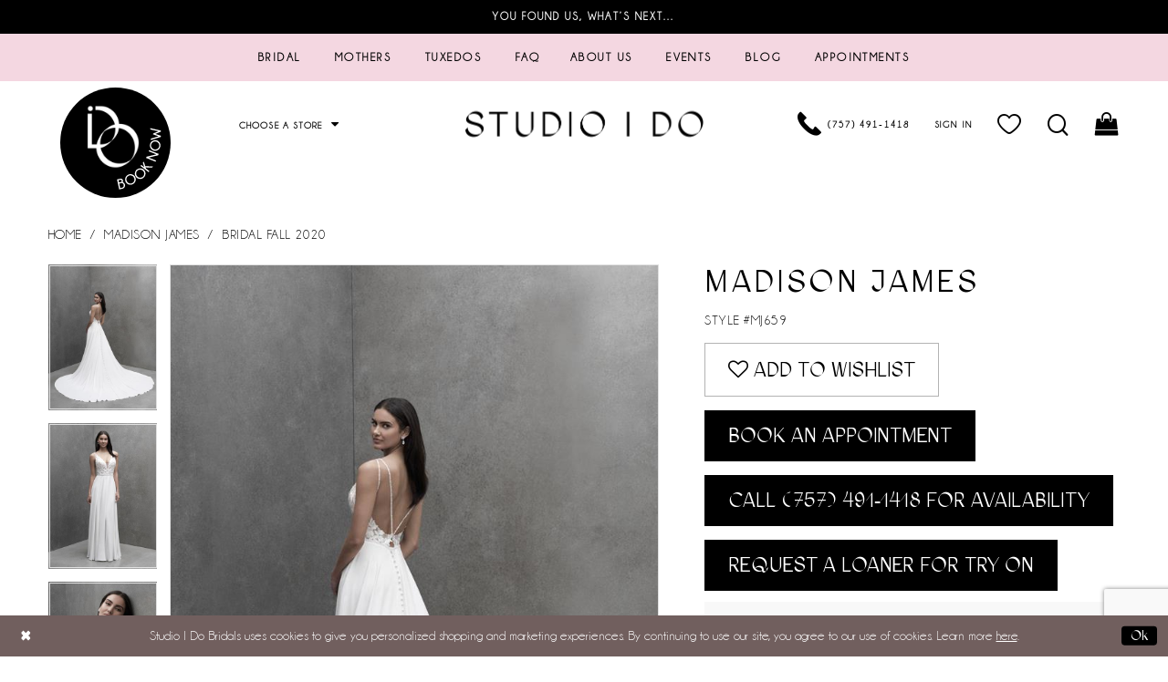

--- FILE ---
content_type: text/html; charset=utf-8
request_url: https://www.studioido.com/madison-james/bridal-fall-2020/mj659
body_size: 14432
content:
<!DOCTYPE html>
<html class="" lang="en-US">
<head>
    
<base href="/">
<meta charset="UTF-8">
<meta name="viewport" content="width=device-width, initial-scale=1, maximum-scale=2, user-scalable=1" />
<meta name="format-detection" content="telephone=yes">

    <link rel="icon" type="image/png" href="uploads/favicons/6071/favicon-96x96.png" sizes="96x96" />
<link rel="icon" type="image/svg+xml" href="uploads/favicons/6071/favicon.svg" />
<link rel="shortcut icon" href="uploads/favicons/6071/favicon.ico" />
<link rel="apple-touch-icon" sizes="180x180" href="uploads/favicons/6071/apple-touch-icon.png" />
<meta name="apple-mobile-web-app-title" content="MyWebSite" />
<link rel="manifest" href="uploads/favicons/6071/site.webmanifest" />
    <link rel="preconnect" href="https://use.typekit.net" crossorigin="anonymous">
<link rel="preconnect" href="https://p.typekit.net" crossorigin="anonymous">
<link rel="preload" href="https://use.typekit.net/esd3jss.css" as="style">
<link rel="stylesheet" href="https://use.typekit.net/esd3jss.css"/>

    
<title>Madison James | Studio I Do - MJ659 | Studio I Do Bridals</title>

    <meta property="og:title" content="Madison James | Studio I Do - MJ659 | Studio I Do Bridals" />
    <meta property="og:type" content="website" />
    <meta property="og:url" content="https://www.studioido.com/madison-james/bridal-fall-2020/mj659"/>
        <meta name="description" content="Visit Studio I Do&#x27;s beautiful bridal store in Virginia Beach to find your perfect designer wedding dress! Style MJ659" />
        <meta property="og:description" content="Visit Studio I Do&#x27;s beautiful bridal store in Virginia Beach to find your perfect designer wedding dress! Style MJ659" />
        <meta property="og:image" content="https://dy9ihb9itgy3g.cloudfront.net/products/2834/mj659/mj659_b.670.jpg" />
        <meta name="twitter:image" content="https://dy9ihb9itgy3g.cloudfront.net/products/2834/mj659/mj659_b.670.jpg">
        <meta name="keywords" content="Bridal store, Wedding dresses, Bridal, Gowns, Virginia Beach, Virginia" />
        <meta name="google-site-verification" content="6LjDx_fefdpyTPtypw02F41AHI_wfLn7C4yH8-qPhjc" />
        <meta name="p:domain_verify" content="bc81ac0bd825d6a343ecf35223a810c1" />
        <link rel="canonical" href="https://www.studioido.com/madison-james/bridal-fall-2020/mj659" />


    <link rel="preload" href="/Content/fonts/syvoicomoon/Syvo-Icomoon.woff?y5043x" as="font" type="font/woff" crossorigin>

    <link rel="stylesheet" type="text/css" href="https://www.studioido.com/content/theme.min.css?v=20260129164042"/>
    

    


        <script type="application/ld&#x2B;json">
          {
  "@context": "http://schema.org",
  "@graph": [
    {
      "@type": "WebPage",
      "breadcrumb": {
        "@type": "BreadcrumbList",
        "numberOfItems": 3,
        "itemListElement": [
          {
            "@type": "ListItem",
            "position": 1,
            "item": "https://www.studioido.com/",
            "name": "Home"
          },
          {
            "@type": "ListItem",
            "position": 2,
            "item": "https://www.studioido.com/madison-james",
            "name": "Madison James"
          },
          {
            "@type": "ListItem",
            "position": 3,
            "item": "https://www.studioido.com/madison-james/bridal-fall-2020",
            "name": "Bridal Fall 2020"
          }
        ]
      },
      "name": "Madison James | Studio I Do - MJ659 | Studio I Do Bridals",
      "description": "Visit Studio I Do's beautiful bridal store in Virginia Beach to find your perfect designer wedding dress! Style MJ659",
      "url": "https://www.studioido.com/madison-james/bridal-fall-2020/mj659"
    }
  ]
}
        </script>

    





<!-- Google tag Roanoke (gtag.js) -->
<script async src="https://www.googletagmanager.com/gtag/js?id=AW-11089637161"></script>
<script>
  window.dataLayer = window.dataLayer || [];
  function gtag(){dataLayer.push(arguments);}
  gtag('js', new Date());

  gtag('config', 'AW-11089637161');
</script>
<!-- Google tag (gtag.js) -->
<script async src="https://www.googletagmanager.com/gtag/js?id=AW-858325062"></script>
<script>
  window.dataLayer = window.dataLayer || [];
  function gtag(){dataLayer.push(arguments);}
  gtag('js', new Date());

  gtag('config', 'AW-858325062');
</script>

</head>
<body class="page-pdp page-common page-white  ">
    <!--[if lt IE 11]>
      <p class="browsehappy">You are using an <strong>outdated</strong> browser. Please <a href="http://browsehappy.com/">upgrade your browser</a> to improve your experience.</p>
    <![endif]-->
    <div class="hidden-vars" data-vars>
    <div class="breakpoint-xl" data-var-name="breakpoint" data-var-type="xl" data-var-value="width"></div>
    <div class="breakpoint-lg" data-var-name="breakpoint" data-var-type="lg" data-var-value="width"></div>
    <div class="breakpoint-md" data-var-name="breakpoint" data-var-type="md" data-var-value="width"></div>
    <div class="breakpoint-sm" data-var-name="breakpoint" data-var-type="sm" data-var-value="width"></div>
    <div class="color-primary" data-var-name="color" data-var-type="primary" data-var-value="color"></div>
    <div class="color-secondary" data-var-name="color" data-var-type="secondary" data-var-value="color"></div>
</div>
    <!-- Loader -->
    <div id="spinner" class="loader">
        <div class="round">
            <div class="section"></div>
        </div>
    </div>
    <div class="app-container app-container-fix">
        






<div class="primary-block iblock-fix" data-property="fixed-header">
        <div class="preheader preheader-promo" id="preheader-promo" data-property="preheader-promo">
            <div class="container-fluid">
                <div class="row">
                    <div class="promo-link">
                        <!--
<a href="#appointmentPopup" role="button" aria-label="Open Events Dialog" rel="modal:open">
    We have appointments available this weekend - Book Today!
</a>
-->
<!--
<a href="#eventsPopup" role="button" aria-label="Open Events Dialog" rel="modal:open">
    Learn More about our upcoming events!
</a>
-->
<a href="#promoPopup" role="button" aria-label="Open Saying Yes Dialog" rel="modal:open">
    You found us, what’s next…
</a>




                    </div>
                </div>
            </div>
        </div>

    <header class="header iblock-fix" id="header">
        <div class="container">
            <div class="row">
                <div class="header-blocks clearfix">
                    

<div id="main-navbar" class="navbar-collapse main-navbar main-navbar-extended collapse">
    <div class="main-navbar-extended-contents">
        
<div class="main-navbar-extended-header hidden-gt-sm">
    <div class="main-navbar-extended-header-search">
        <div name="search-form" role="search" aria-label="Search form"
     class="search-form iblock-fix collapsed">
    <div class="search-group ui-widget">

        <div class="search-btn search-btn-left search-addon1">
            <button type="submit" data-trigger="search" aria-label="Submit Search">
                <i class="icon-syvo icon-search" aria-hidden="true"></i>
            </button>
        </div>
        <div class="search-btn search-btn-right">
            <button type="button" class="close-search-form" aria-label="Close Search">
                <i class="icon-syvo icon-close-x" aria-hidden="true"></i>
            </button>
        </div>
        <input type="search"
               name="query"
               class="ui-autocomplete-input"
               placeholder="Search"
               aria-label="Search"
               value=""
               data-property="search"/>
    </div>
</div>
    </div>
</div>
        
<div class="main-navbar-extended-body">
    



<div class="common-navbar">
  <span class="close-navbar" data-toggle="collapse" data-target="#main-navbar" role="button"
    aria-label="Close Navigation Menu" aria-controls="main-navbar" aria-haspopup="true" aria-expanded="false">
  </span>
  <ul role="menubar" role="navigation" aria-label="Main Navigation Menu">
 <li role="none">
    <input type="checkbox" tabindex="-1" autocomplete="off" data-trigger="menu-opener" aria-label="Open Appointments Menu">
    <a href="bridal-styles" class="navbar-item" role="menuitem" tabindex="-1" aria-haspopup="true" aria-expanded="false">
      <span>Bridal</span>
      <i class="sign" aria-hidden="true"></i>
    </a>
    <ul class="common-sub-menu" role="menu" aria-label="Appointments Menu">
      <li role="none" data-menu-item="empty">
        <input type="checkbox" tabindex="-1" autocomplete="off" data-trigger="menu-opener" aria-label="Open Appointments Submenu">
        <ul role="menu" aria-label="Appointments Submenu">
          <li role="none">
            <a href="bridal-styles" class="navbar-item" role="menuitem" tabindex="0">
              <span>Shop by Style</span>
              <i class="sign" aria-hidden="true"></i>
            </a>
          </li>
          <li role="none">
            <a href="our-designers" class="navbar-item" role="menuitem" tabindex="-1">
              <span>Shop by Designer</span>
              <i class="sign" aria-hidden="true"></i>
            </a>
          </li>

          <li role="none">
            <a href="collections/little-white-dress" class="navbar-item" role="menuitem" tabindex="-1">
              <span>Shop Little White Dresses</span>
              <i class="sign" aria-hidden="true"></i>
            </a>
          </li>
        </ul>
      </li>
    </ul>
  </li>
<li role="none">
      <a href="collections/motherofthebride" class="navbar-item" role="menuitem" tabindex="-1">
        <span>Mothers
        </span>
        <i class="sign" aria-hidden="true">
        </i>
      </a>
    </li>
    <li role="none">
      <a href="tuxedos" class="navbar-item" role="menuitem" tabindex="-1">
        <span>Tuxedos
        </span>
        <i class="sign" aria-hidden="true">
        </i>
      </a>
    </li>
    <li role="none">
      <a href="faq" class="navbar-item" role="menuitem" tabindex="-1">
        <span>FAQ
        </span>
        <i class="sign" aria-hidden="true">
        </i>
      </a>
    </li>
  </ul>
  <ul role="menubar" role="navigation" aria-label="Right Navigation Menu">
        <li role="none">
      <a href="virginia-beach" class="navbar-item" role="menuitem" tabindex="-1">
        <span>About Us
        </span>
        <i class="sign" aria-hidden="true">
        </i>
      </a>
    </li>
    <li role="none">
      <a href="events" class="navbar-item" role="menuitem" tabindex="-1">
        <span>Events
        </span>
        <i class="sign" aria-hidden="true">
        </i>
      </a>
    </li>
    <li role="none">
      <a href="blog" class="navbar-item" role="menuitem" tabindex="-1">
        <span>Blog
        </span>
        <i class="sign" aria-hidden="true">
        </i>
      </a>
    </li>
    <li role="none">
      <input type="checkbox" tabindex="-1" autocomplete="off" data-trigger="menu-opener" aria-label="Open Appointments Menu">
      <a href="appointment-types" class="navbar-item" role="menuitem" tabindex="-1" aria-haspopup="true" aria-expanded="false">
        <span>Appointments</span>
        <i class="sign" aria-hidden="true"></i>
      </a>
      <ul class="common-sub-menu" role="menu" aria-label="Appointments Menu">
        <li role="none" data-menu-item="empty">
          <input type="checkbox" tabindex="-1" autocomplete="off" data-trigger="menu-opener" aria-label="Open Appointments Submenu">
          <ul role="menu" aria-label="Appointments Submenu">
            <li role="none">
              <a href="appointment-types" class="navbar-item" role="menuitem" tabindex="0">
                <span>Bridal Experiences</span>
                <i class="sign" aria-hidden="true"></i>
              </a>
            </li>
            <li role="none">
              <a href="alterations-page" class="navbar-item" role="menuitem" tabindex="-1">
                <span>Alteration Services</span>
                <i class="sign" aria-hidden="true"></i>
              </a>
            </li>
          </ul>
        </li>
      </ul>
    </li>
  </ul>

  <ul role="menu" class="store-menu hidden-gt-sm">
    <li role="none">
      <input type="checkbox" tabindex="-1" autocomplete="off" data-trigger="menu-opener" aria-label="Open Store Menu">
      <span class="navbar-item" role="menuitem" tabindex="0">
        <span>
          Choose a store
        </span>
        <i class="sign" aria-hidden="true">
        </i>
      </span>
      <ul class="common-sub-menu" role="menu">
        <li role="none">
          <a href="#" role="menuitem" class="navbar-item" tabindex="0">
            <img src="uploads/filemanager/home/sid_logo-small_2x.png" alt="Studio I Do">
          </a>
        </li>
        <li role="none">
          <a href="https://www.hereandnowbridal.com/" role="menuitem" class="navbar-item" tabindex="-1">
            <img src="uploads/filemanager/home/h_n_logo-small.png" alt="Here and Now">
          </a>
        </li>
        <li role="none">
          <a href="https://www.alltheragestores.com/" role="menuitem" class="navbar-item" tabindex="-1">
            <img src="uploads/filemanager/home/alltherage_logo-small_2x.png" alt="All The Rage">
          </a>
        </li>
        <li role="none">
          <a href="https://www.momandme.com/" role="menuitem" class="navbar-item small-logo" tabindex="-1">
            <img src="uploads/filemanager/home/mom_me_logo-small_2x.png" alt="Mom & Me">
          </a>
        </li>
        <!--
        <li role="none">
          <a href="couturier-bride" role="menuitem" class="navbar-item small-logo" tabindex="-1">
            <img src="uploads/filemanager/home/couturierbridelogo.png" alt="Couturier Bride">
          </a>
        </li>
        -->
      </ul>
    </li>
  </ul>

</div>

</div>
        
<div class="main-navbar-extended-footer hidden-gt-sm">
    <div class="main-navbar-extended-footer-icons">
        <ul>
                    <li>
                        <a href="/wishlist">
                            <i class="icon-syvo icon-heart-o" aria-hidden="true"></i>
                            <span>Wishlist</span>
                        </a>
                    </li>
                <li>
                    <a href="/login">
                        <i class="icon-syvo icon-user-o" aria-hidden="true"></i>
                        <span>Sign In</span>
                    </a>
                </li>
                <li>
                    <a href="/register">
                        <i class="icon-syvo icon-user-o" aria-hidden="true"><span>+</span></i>
                        <span>Sign Up</span>
                    </a>
                </li>
        </ul>
    </div>
</div>
    </div>
    
<div class="main-navbar-extended-overlay" data-toggle="collapse" data-target="#main-navbar" aria-haspopup="false" aria-expanded="false" aria-hidden="true"></div>
</div>
                </div>
            </div>
        </div>
    </header>
    <div class="postheader" id="postheader">
        <div class="container">
            <div class="row">
                <div class="postheader-blocks">
                    <div class="postheader-block postheader-left postheader-style">
                        <ul role="menu" aria-label="Mobile Menu. Buttons: hamburger, appointment">
                            <li class="hidden-gt-sm" role="menuitem">
                                <span
    class="menu-item navbar-toggle collapsed"
    data-toggle="collapse"
    data-target="#main-navbar"
    role="button"
    aria-label="Toggle Main Navigation Menu"
    aria-controls="main-navbar"
    aria-haspopup="true"
    aria-expanded="false">
    <i class="icomoon icomoon-hamburger"
       aria-hidden="true">
    </i>
</span>
                            </li>

                                <li class="hidden-xs hidden-sm">
                                    <a href="appointments"
   class="menu-item header-appointment-link"
   aria-label="Book appointment">
    <img src="Themes/StudioIDo/Content/img/book_now.svg" alt="Book Appointment">
</a>
                                </li>    

                                <li class="hidden-xs hidden-sm dropdown stores__dropdown">
                                    
    <span class="dropdown-toggle stores__dropdown-toggle" data-toggle="dropdown" aria-haspopup="true" aria-expanded="false" aria-label="Store dropdown">
        Choose A Store
        <i class="fa fa-caret-down" aria-hidden="true"></i>
    </span>
    <div class="dropdown-menu stores__dropdown-menu cart-popup">
        <span role="button"
              aria-label="Close Cart"
              class="close-dropdown common-cart-popup--close hidden-gt-sm"
              aria-haspopup="false"
              aria-expanded="false"
              aria-hidden="true">
        </span>
        <ul>
  <li>
    <a href="#">
      <img src="uploads/filemanager/home/sid_logo-small_2x.png" alt="Studio I Do">
    </a>
  </li>
  <li>
    <a href="https://www.hereandnowbridal.com/">
      <img src="uploads/filemanager/home/h_n_logo-small.png" alt="Here and Now">
    </a>
  </li>
  <li>
    <a href="https://www.alltheragestores.com/">
      <img src="uploads/filemanager/home/alltherage_logo-small_2x.png" alt="All The Rage">
    </a>
  </li>
  <li>
    <a href="https://www.momandme.com/">
      <img src="uploads/filemanager/home/mom_me_logo-small_2x.png" alt="Mom & Me">
    </a>
  </li>
  <!--
    <li>
    <a href="couturier-bride">
      <img src="uploads/filemanager/home/couturierbridelogo.png" alt="Couturier Bride">
    </a>
  </li>
  -->
</ul>
    </div>

                                </li>
                        </ul>
                    </div>

                    <a href="/"
                       class="brand-logo logo-dark">
                        <img src="logos/main-logo?v=daf9116f-fec8-19aa-429d-558428b704fa"
                             alt="Studio I Do. Dark Logo"/>
                    </a>

                    <div class="postheader-block postheader-right postheader-style">
                        <ul role="menu"
                            aria-label="Post header menu. Buttons: phonesearch, account, wishlist, search, cart, appointment">
                                <li>
                                    <a href="tel:7574911418" 
   rel="nofollow"
   class="menu-item"
   aria-label="Phone Us">
  <i class="icomoon icomoon-phone" 
     aria-hidden="true">
  </i>
  <span class="hidden-xs hidden-sm">(757)&nbsp;491&#8209;1418</span>
</a>

                                </li>    
                            <li class="hidden-gt-sm" role="menuitem">
                                <a href="search"
   class="show-search"
   role="button"
   aria-label="Toggle Search Dialog"
   aria-haspopup="true"
   aria-expanded="false">
    <i class="icomoon icomoon-search" aria-hidden="true"></i>
</a>
                            </li>
                            <li class="dropdown hidden-xs hidden-sm" role="menuitem">
                                <a href="/account/information"
   class="dropdown-toggle menu-item"
   data-toggle="dropdown"
   aria-label="Toggle Account Dialog"
   aria-haspopup="true"
   aria-expanded="false">
    <i class="fa fa-user hidden-gt-sm" aria-hidden="true"></i>
    <span class="hidden-xs hidden-sm">Sign In</span>
</a>
<div class="dropdown-menu clickable cart-popup" 
     role="dialog" 
     aria-label="Account Dialog">
    <span class="fl-right close-dropdown"
        data-trigger="cart"
        role="button" 
        aria-label="Close Account Dialog"
        aria-haspopup="true"
        aria-expanded="false">
    </span>
    <div class="account-dropdown">
        <ul>
                <li>
                    <a href="/login">Sign In</a>
                </li>
                <li>
                    <a href="/register">Sign Up</a>
                </li>
                <li>
                    <a href="/wishlist">Wishlist</a>
                </li>
        </ul>
    </div>
</div>
                            </li>
                            <li class="preheader-wishlist hidden-xs hidden-sm" role="menuitem">
                                <a href="/wishlist" 
   role="button" 
   aria-label="Visit Wishlist Page">
    <i class="icomoon icomoon-heart" aria-hidden="true"></i>
</a>
                            </li>
                            <li class="hidden-xs hidden-sm" role="menuitem">
                                <a href="search"
   class="show-search"
   role="button"
   aria-label="Toggle Search Dialog"
   aria-haspopup="true"
   aria-expanded="false">
    <i class="icomoon icomoon-search" aria-hidden="true"></i>
</a>
                            </li>
                                <li class="dropdown common-cart-popup--dropdown"
                                    data-parent="common-cart-popup"
                                    role="menuitem">
                                    

<a href="/cart"
   class="dropdown-toggle cart-dropdown"
   data-trigger="cart"
   data-toggle="dropdown"
   data-control="common-cart-popup"
   data-show-action="mouseenter"
   data-hide-action="mouseleave"
   aria-label="Toggle cart" aria-haspopup="true" aria-expanded="false">
    <i class="fa fa-shopping-bag" aria-hidden="true"></i>
</a>



<div class="dropdown-menu clickable common-cart-popup common-cart-popup-hoverable bgc-secondary"
     data-property="common-cart-popup"
     role="dialog"
     aria-label="Cart Dialog">
    <span role="button"
          class="close-dropdown common-cart-popup--close hidden-gt-sm"
          aria-label="Close Cart Dialog"
          aria-haspopup="true"
          aria-expanded="false">
    </span>
    
<div class="content-blocks common-cart-popup--blocks">

    <div class="content-block common-cart-popup--block common-cart-popup--block--products">

<div class="content-block common-cart-popup--block common-cart-popup--block--products">
    <div class="common-cart-popup--products-empty">
        <div class="title">
            <h4 class="h4" role="presentation">Your Cart is Empty</h4>
        </div>
    </div>
</div>    </div>

    
<div class="content-block common-cart-popup--block common-cart-popup--block--summary">
    <div class="common-cart-popup--summary">
        <div class="list">
            <div class="list-item">
                <div class="common-cart-popup--link">
                    <p>
                        <a href="/cart">
                            <span data-layout-font>View Cart </span>
                        </a>
                    </p>
                </div>
            </div>
            <div class="list-item">
                <div class="common-cart-popup--subtotal">
                    <p>
                        <span data-layout-font>Subtotal: 0</span>
                    </p>
                </div>
            </div>
        </div>
    </div>
</div>

    
<div class="content-block common-cart-popup--block common-cart-popup--block--button">
    <div class="common-cart-popup--buttons">
        <div class="list">
            <div class="list-item">
                <div class="common-cart-popup--button">
                    <a href="/checkout" class="btn btn-block btn-lg btn-success">Checkout</a>
                </div>
            </div>
        </div>
    </div>
</div>

</div>
    <span class="sr-only sr-only-focusable close-dropdown" role="button" tabindex="0">Close Cart dialog</span>
</div>
                                </li>
                                    <li class="hidden-gt-sm">
                                        <a href="appointments"
   class="menu-item header-appointment-link"
   aria-label="Book appointment">
    <img src="Themes/StudioIDo/Content/img/book_now.svg" alt="Book Appointment">
</a>
                                    </li>    
                        </ul>
                    </div>

                    <div class="search-holder">
                        <div name="search-form" role="search" aria-label="Search form"
     class="search-form iblock-fix collapsed">
    <div class="search-group ui-widget">

        <div class="search-btn search-btn-left search-addon1">
            <button type="submit" data-trigger="search" aria-label="Submit Search">
                <i class="icon-syvo icon-search" aria-hidden="true"></i>
            </button>
        </div>
        <div class="search-btn search-btn-right">
            <button type="button" class="close-search-form" aria-label="Close Search">
                <i class="icon-syvo icon-close-x" aria-hidden="true"></i>
            </button>
        </div>
        <input type="search"
               name="query"
               class="ui-autocomplete-input"
               placeholder="Search"
               aria-label="Search"
               data-property="search"/>
    </div>
</div>
                    </div>
                    
                </div>
            </div>
        </div>
    </div>
</div>
        <div class="main-content" id="main" role="main">
            



<div class="details-cmp common-cmp bootstrap-iso iblock-fix">

    

<section class="section-breadcrumbs">
    <div class="container">
        <div class="row">
            <div class="common-breadcrumbs">
                <ul>
                        <li>
                                <a class=""
                                   href="/">Home</a>

                        </li>
                        <li>
                                <a class=""
                                   href="/madison-james">Madison James</a>

                        </li>
                        <li>
                                <a class=""
                                   href="/madison-james/bridal-fall-2020">Bridal Fall 2020</a>

                        </li>
                </ul>
            </div>
        </div>

    </div>
</section>

    <section class="section-product" data-product-id="5195">
        <div class="container">
            <div class="row">
                <div class="product-bio">
                    <div class="product-detailed clearfix iblock-fix">
                        <div class="product-info product-visual">

                            




<div class="product-media">
    

    <div class="product-views clearfix" data-property="parent">
        <span role="heading" aria-level="2" class="sr-only">Products Views Carousel</span>
        <a href="#products-views-skip" title="Skip to end" class="sr-only sr-only-focusable" 
           data-trigger="scroll-to" data-target="#products-views-skip">Skip to end</a>
        

<div class="product-view previews">
        <div class="list" data-list="previews" aria-label="Madison James Style #MJ659 thumbnail list">

                    <div class="list-item">
                        <div class="preview has-background"
                             style="background-image: url('https://dy9ihb9itgy3g.cloudfront.net/products/2834/mj659/mj659_b.340.jpg')"
                             data-trigger="color-filter-all"
                             data-value-id="">
                            <img src="https://dy9ihb9itgy3g.cloudfront.net/products/2834/mj659/mj659_b.340.jpg" alt="Madison James Style #MJ659 #0 default vertical thumbnail"/>
                        </div>
                    </div>
                    <div class="list-item">
                        <div class="preview has-background"
                             style="background-image: url('https://dy9ihb9itgy3g.cloudfront.net/products/2834/mj659/mj659_f.340.jpg')"
                             data-trigger="color-filter-all"
                             data-value-id="">
                            <img src="https://dy9ihb9itgy3g.cloudfront.net/products/2834/mj659/mj659_f.340.jpg" alt="Madison James Style #MJ659 #1 vertical thumbnail"/>
                        </div>
                    </div>
                    <div class="list-item">
                        <div class="preview has-background"
                             style="background-image: url('https://dy9ihb9itgy3g.cloudfront.net/products/2834/mj659/mj659_c.340.jpg')"
                             data-trigger="color-filter-all"
                             data-value-id="">
                            <img src="https://dy9ihb9itgy3g.cloudfront.net/products/2834/mj659/mj659_c.340.jpg" alt="Madison James Style #MJ659 #2 vertical thumbnail"/>
                        </div>
                    </div>
        </div>
</div>
        

<div class="product-view overviews common-videolist">

        <div class="list" data-list="overviews" data-slick>
                    <div class="list-item slick-current">
                        <div class="overview"
                             data-lazy-background
                             data-value-id=""
                             data-related-image="false">
                            <a href="https://dy9ihb9itgy3g.cloudfront.net/products/2834/mj659/mj659_b.2000.jpg"
                               class="MagicZoom overview-media" data-options="lazyZoom: true; textClickZoomHint: Click to zoom"
                               aria-label="Full size Madison James Style #MJ659 #0 default vertical picture">
                                <img data-lazy="https://dy9ihb9itgy3g.cloudfront.net/products/2834/mj659/mj659_b.740.jpg" 
                                     alt="Madison James Style #MJ659 #0 default vertical picture"/>
                            </a>
                        </div>
                    </div>
                    <div class="list-item ">
                        <div class="overview"
                             data-lazy-background
                             data-value-id=""
                             data-related-image="false">
                            <a href="https://dy9ihb9itgy3g.cloudfront.net/products/2834/mj659/mj659_f.2000.jpg"
                               class="MagicZoom overview-media" data-options="lazyZoom: true; textClickZoomHint: Click to zoom"
                               aria-label="Full size Madison James Style #MJ659 #1 vertical picture">
                                <img data-lazy="https://dy9ihb9itgy3g.cloudfront.net/products/2834/mj659/mj659_f.740.jpg" 
                                     alt="Madison James Style #MJ659 #1 vertical picture"/>
                            </a>
                        </div>
                    </div>
                    <div class="list-item ">
                        <div class="overview"
                             data-lazy-background
                             data-value-id=""
                             data-related-image="false">
                            <a href="https://dy9ihb9itgy3g.cloudfront.net/products/2834/mj659/mj659_c.2000.jpg"
                               class="MagicZoom overview-media" data-options="lazyZoom: true; textClickZoomHint: Click to zoom"
                               aria-label="Full size Madison James Style #MJ659 #2 vertical picture">
                                <img data-lazy="https://dy9ihb9itgy3g.cloudfront.net/products/2834/mj659/mj659_c.740.jpg" 
                                     alt="Madison James Style #MJ659 #2 vertical picture"/>
                            </a>
                        </div>
                    </div>
        </div>
    
    <div class="controls">
        <div class="list">
            <div class="list-item">
            </div>
        </div>
    </div>

    

</div>
        <div id="products-views-skip" class="sr-only" tabindex="-1">Products Views Carousel End</div>
    </div>

</div>

<div class="visual-dots dots-placeholder"></div>

<div class="social-networks social-share social-share-single">
    <ul>
        <li>
            <span class="share-title">
                Share:
            </span>
        </li>
            <li style="display: none;">
                <a data-property="facebook-share"
                   href="https://www.facebook.com/"
                   target="_blank" title="Share on Facebook"
                   aria-label="Share on Facebook">
                    <i class="fa fa-facebook" aria-hidden="true"></i>
                </a>
            </li>
            <li style="display: none;">
                <a data-property="x-share"
                   href="https://x.com/"
                   target="_blank"
                   title="Tweet"
                   aria-label="Tweet">
                    <i class="icon-syvo icon-x-twitter" aria-hidden="true"></i>
                </a>
            </li>
            <li style="display: none;">
                <a data-property="pinterest-share"
                   href="https://www.pinterest.com/"
                   target="_blank"
                   title="Pin it"
                   data-placement="Social group"
                   aria-label="Pin it">
                    <i class="fa fa-pinterest" aria-hidden="true"></i>
                </a>
            </li>
            <li style="display: none;">
                <a data-property="whatsapp-share"
                   href="https://web.whatsapp.com"
                   target="_blank"
                   title="WhatsApp"
                   aria-label="WhatsApp Share">
                    <i class="fa fa-whatsapp" aria-hidden="true"></i>
                </a>
            </li>
            <li style="display: none;">
                <a data-property="email-share" href="/cdn-cgi/l/email-protection#67" target="_blank" title="Email Share" aria-label="Email Share">
                    <i class="fa fa-envelope" aria-hidden="true"></i>
                </a>
            </li>
        
    </ul>
</div>




                        </div>
                        <div class="product-info product-sheet" data-property="product-details">

                            


<div class="product-heading">
    <div class="option name">
        
    <h1 role="heading" aria-level="1">
        Madison James
    </h1>

    <h3 role="heading" aria-level="2">
        Style #MJ659
    </h3>


    </div>
    

</div>




    <div class="product-dynamic">
        
        
    </div>



<div class="product-actions" aria-live="polite" aria-label="Product buttons. Cart and Wishlist buttons state depends on color/size combination chosen">
    <div class="option buttons-block">


    <div class="relative-container">
        <div class="cart-hint" data-property="cart-tooltip">
    <a href="#" class="cart-hint-close" data-trigger="cart-tooltip-close" aria-label="Close ship date tooltip"><span aria-hidden="true">&#10006;</span></a>
    <div class="cart-hint-header">
        <span class="h5" data-change="cart-tooltip-header">Ship date:</span>
    </div>
    <div class="cart-hint-body">
        <p data-change="cart-tooltip-text"></p>
    </div>
    <div class="cart-hint-arrow"></div>
</div>
        <a href="javascript:void(0);" class="btn btn-success-invert btn__add-wishlist" data-property="add-wishlist" data-value="true">
            <i class="fa fa-heart-o btn__add-wishlist__icon" aria-hidden="true"></i>
            <span class="btn__add-wishlist__title">Add To Wishlist</span>
            <i class="fa fa-check btn__add-wishlist__icon--active" aria-hidden="true"></i>
            <span class="btn__add-wishlist__title--active"></span>
        </a>
    </div>
    <a href="/appointments" class="btn btn-success" data-property="book-appointment" >
        Book an Appointment
    </a>
    <a href="tel:7574911418" data-property="cart-call" data-value="true"
       class="btn btn-success text-uppercase hide">
        Call (757)&nbsp;491&#8209;1418 for Availability
    </a>
    <a href="/virginia-beach-loaner-request-form" class="btn btn-success" data-property="find-in-store" >
        Request a Loaner For Try On
    </a>
    

    </div>
</div>



    <div class="product-details-cellphone-form">
        

<div class="customer-requests-cellphone-form">
    <div class="common-cellphone">
        <form name="customer-demand-form" id="customer-request-form" class="common-cellphone-form clearfix" aria-label="Customer Request Form">
            <div class="common-cellphone-form-rows">
                <div class="common-cellphone-form-row common-cellphone-form-row--header">
                    <div class="common-cellphone-form-header">
                            <h5>
                                Ready to give her a twirl?
                            </h5>

                        <p>&nbsp;</p>
<p>Submit your contact information, and a stylist will be in touch to help you find the perfect dress!</p>
                    </div>
                </div>
            
                    <div class="common-cellphone-form-row common-cellphone-form-row--content">
                        <div class="common-cellphone-form-group">
                            <input placeholder="Email Address"
                                    type="email"
                                    data-property="customer-email"
                                    aria-required="true" data-rule-required="true"
                                    name="email"
                                    id="customer-email"
                                    class="common-cellphone-form-control"
                                    aria-label="Enter Email Address"/>
                        </div>
                    </div>

                    <div class="common-cellphone-form-row common-cellphone-form-row--content">
                        <div class="common-cellphone-form-list clearfix">
                            <div class="list">
                                <div class="list-item">
                                    <h3>Cell Phone Number:</h3>
                                </div>
                                <div class="list-item">
                                    <div class="common-cellphone-form-group">
                                        <input type="text"
                                               aria-required="true" data-rule-required="true"
                                               data-property="customer-phone"
                                               placeholder="&#x2B;1(___)___-____"
                                               name="phone"
                                               id="phone"
                                               class="common-cellphone-form-list-control"
                                               aria-label="Enter Phone number"/>
                                    </div>
                                </div>
                            </div>
                        </div>
                    </div>
                    <div class="common-cellphone-form-row common-cellphone-form-row--content">
                        <div class="common-cellphone-form-disclaimer">
                            
                        </div>
                    </div>
                <input type="hidden" name="area" value="0" />
                <input type="hidden" name="productId" value="5195" />
                <input type="hidden" name="itemDescription" value="Madison James Style #MJ659" />
                <div class="common-cellphone-form-row common-cellphone-form-row--footer">
                    <button type="submit" class="btn btn-success btn-min-width" aria-label="Submit Customer Request Form">
                        <span data-property="submit-button-title">
                            The Perfect Dress Awaits
                        </span>

                        <span data-property="loading-button-title" style="display: none">
                            Submitting
                        </span>

                        <span data-property="success-button-title" style="display: none">
                            Submitted
                        </span>
                    </button>
                </div>
            </div>
        </form>
    </div>
</div>
    </div>



    <div class="product-attributes">
        <div class="option description">
            



        </div>
    </div>




                        </div>
                    </div>

                    


                </div>
            </div>
        </div>
    </section>


    




    


</div>



        </div>
        <div class="ending-block iblock-fix">
    <footer class="footer" id="footer">
        <div class="container">
            <div class="row">
                <div class="footer-groups">
                    <div class="top-footer">
                        <div class="footer-group">
                            <div class="footer-style">
                                <a href="/" class="footer-logo">
                                    <img src="logos/additional-logo-footer-logo?v=319eb828-ae0e-8152-fa01-4289a81b937e" alt="Studio I Do Bridals. Footer Logo"/>
                                </a>
                            </div>
                        </div>
                    </div>
                    <div class="list">
                            <div class="list-item">
                                <div class="footer-group">
                                    <div class="footer-style">
                                        <h5>Virginia Beach</h5>
<p>
  <i>Wedding Gowns • Menswear • Bridal Attire</i>
</p>
<p>
  <a href="https://goo.gl/maps/kC1uH1ky8xSt53B96" target="_blank">
    3217 Virginia Beach Blvd Suite 200<br>
    Virginia Beach, Virginia 23452
  </a>
</p>
<p>
  <a href="tel:7574911418" rel="nofollow">
    (757)&nbsp;491&#8209;1418
  </a>
</p>
                                    </div>
                                </div>
                            </div>
                            <div class="list-item">
                                <div class="footer-group">
                                    <div class="footer-style">
                                        <h5>store hours</h5>

<ul>
  <li>Sunday - Monday: 10am - 6pm</li>
  <li>Tuesday: Closed</li>
  <li>Wednesday - Saturday: 10am - 6pm</li>
  <li>
    <a href="contact-us">Directions</a>
  </li>
</ul>

                                    </div>
                                </div>
                            </div>
                        <div class="list-item">
                            <div class="footer-group">
                                <div class="footer-style">
                                    <h5>Subscribe</h5>
                                    <div class="subscribe-block">
                                        <p>Signup for exclusive deals & events</p>
                                        
<div class="subscribe iblock-fix">
    <form data-form="subscribe" novalidate="novalidate" aria-label="Subscribe form"
          >
        <div class="block-row">
            <input type="email" 
                   name="email" 
                   placeholder="Enter email" 
                   autocomplete="off" 
                   data-input="subscribe" 
                   data-rule-email="true"
                   aria-label="Enter email">
            <button type="submit" data-trigger="subscribe" aria-label="Subscribe">
                <i class="icomoon icomoon-arrow-right" aria-hidden="true"></i>
            </button>
            <label class="success" data-msg="subscribe">
                Thank you for signing up!
            </label>
        </div>
    </form>
</div>


                                    </div>

                                    <div class="social-block">
                                            <div class="social-networks social-links">
        <ul aria-label="Follow us">
                    <li>
                        <a href="https://www.facebook.com/StudioIDoBridals/"
                           target="_blank" title="Facebook"
                           tabindex="0" aria-label="Visit our Facebook">
                            <i class="fa fa-facebook" aria-hidden="true"></i>
                        </a>
                    </li>
                    <li>
                        <a href="https://www.instagram.com/studioidobridals/"
                           target="_blank" title="Instagram"
                           tabindex="-1" aria-label="Visit our Instagram">
                            <i class="fa fa-instagram" aria-hidden="true"></i>
                        </a>
                    </li>
                    <li>
                        <a href="https://www.pinterest.com/studioidobridals/"
                           target="_blank" title="Pinterest"
                           tabindex="-1" aria-label="Visit our Pinterest">
                            <i class="fa fa-pinterest-p" aria-hidden="true"></i>
                        </a>
                    </li>
                    <li>
                        <a href="https://www.tiktok.com/@studioidobridals"
                           target="_blank" title="TikTok"
                           tabindex="-1" aria-label="Visit our TikTok">
                            <i class="icon-syvo icon-tik-tok" aria-hidden="true"></i>
                        </a>
                    </li>
                    <li>
                        <a href="https://www.youtube.com/c/StudioIDoBridals/videos"
                           target="_blank" title="Youtube"
                           tabindex="-1" aria-label="Visit our Youtube">
                            <i class="fa fa-youtube" aria-hidden="true"></i>
                        </a>
                    </li>
        </ul>
    </div>

                                    </div>
                                    <ul class="hidden-xs hidden-sm">
                                        <li>
                                            <a href="appointments">Book an Appointment</a>
                                        </li>
                                    </ul>
                                </div>
                            </div>
                        </div>
                    </div>
                </div>
            </div>
        </div>
    </footer>
    
        <div class="postfooter-inclusive">
            <div class="container">
                <div class="row">
                    <div class="inclusive-wrapper">
                        <div class="list">
                                <div class="list-item">
                                            <img src="Themes/StudioIDo/Content/img/heart-inclusive.svg" alt="Inclusive Heart" 
             width="24"
             height="20" />
                                </div>
                                <div class="list-item">
                                    <h5>Where <span>love</span> is Inclusive, <span>sizes</span> are Diverse,<br class="hidden-gt-sm"> and <span>all</span> are Welcome</h5>
                                </div>
                        </div>
                    </div>
                </div>
            </div>
        </div>

    <div class="postfooter">
        <div class="container">
            <div class="row">
                <div class="postfooter-groups">
                    <div class="list">
                            <div class="list-item">
                                <div class="postfooter-group">
                                    <div class="footer-style postfooter-style">
                                        <ul>
  <li>
    <a href="tel:7574911418" rel="nofollow">
      <i class="icomoon icomoon-phone" aria-hidden="true">
      </i>
      <span>(757)&nbsp;491&#8209;1418
      </span>
    </a>
  </li>
</ul>	

                                    </div>
                                </div>
                            </div>

                            <div class="list-item">
                                <div class="postfooter-group">
                                    <div class="footer-style postfooter-style">
                                        <ul>
  <li>
    <a href="appointments">Appointments
    </a>
  </li>
  <li>
    <a href="virginia-beach">About us
    </a>
  </li>
  <li>
    <a href="collections/bridal">Bridal collections
    </a>
  </li>
  <li>
  
  <li>
    <a href="blog">Blog
    </a>
  </li>
  <li>
    <a href="join-our-team2">Join Our Team
    </a>
  </li>
  <li>
    <a href="faq">FAQ
    </a>
  </li>
  <li>
    <a href="returns">Returns
    </a>
  </li>
</ul>

                                    </div>
                                </div>
                            </div>
                    </div>
                </div>
            </div>
        </div>
    </div>

    <div class="postfooter-infos">
        <div class="container">
            <div class="row">
                <div class="postfooter-info-groups">
                    <div class="list">
                        <div class="list-item">
                            <div class="postfooter-info-group">
                                <div class="footer-style postfooter-info-style">
                                    <ul class="has-separators">
                                        <li>
                                            &copy; 2026 All The Rage Stores Inc.
                                        </li>
                                        <li>
  <a href="terms">Terms & conditions</a>
</li>
<li>
  <a href="privacy">Privacy Policy</a>
</li>
<li>
  <a href="accessibility-statement">Accessibility</a>
</li>
                                    </ul>
                                </div>
                            </div>
                        </div>
                    </div>
                </div>
            </div>
        </div>
    </div>
</div>
    </div>
    







    <style>
            
    </style>
    <div id="privacyPolicyAcceptance" class="sticky-horizontal-bar" role="alert">
        <div class="content">


                <div class="popup-block popup-body">
                    <p>Studio I Do Bridals uses cookies to give you personalized shopping and marketing experiences. By continuing to use our site, you agree to our use of cookies. Learn more <a href='privacy'>here</a>.</p>
                </div>
            

                <div class="popup-block popup-controls popup-controls--left">
                    
    <div class="list">
            <div class="list-item">
                <button class="btn btn-success-invert close" aria-label="Close Dialog"></button>
            </div>
    </div>

                </div>

                <div class="popup-block popup-controls popup-controls--right">
                    
    <div class="list">
            <div class="list-item">
                <button class="btn btn-success ok" aria-label="Submit Dialog">Ok</button>
            </div>
    </div>

                </div>
        </div>
    </div>





    
    <div id="appointmentPopup" class="modal modal--appointment theme-typo" role="dialog" aria-label="Appointment Dialog" style="display: none;">
        <div class="appointment-modal-header">
  <div class="list">
    <div class="list-item">
      <h3>Become a</h3>
      <h4>#studioidobride </h4>
    </div>
    <div class="list-item">
      <h5>Choose your studio <br> i do boutique below</h5>
      <p>Select a location to <b><em>book your appointment</em></b>!</p>
    </div>
  </div>
</div>
<div class="appointment-modal-body">
  <div class="list popup-locations-list">
    <div class="list-item">
      <div class="popup-location-item">
        <a href="appointments" class="a-block image-hover-effect">
          <div class="content-img has-background has-absolute-img">
            <img src="uploads/filemanager/vb-new_popup_2x_2x.webp" loading="lazy" data-loading-mode="parent-bg" alt="Virginia Beach location"/>
          </div>

          <div class="content-header">
            <img src="Themes/StudioIDo/Content/img/logo-small.png" alt=" Studio I Do" />
            <h3>virgina beach</h3>
          </div>
        </a>
      </div>
    </div>

    <div class="list-item">
      <div class="popup-location-item">
        <a href="roanoke-appointments" class="a-block image-hover-effect">
          <div class="content-img has-background has-absolute-img">
            <img src="uploads/filemanager/roanoke-pop-up_2x__1_.webp" loading="lazy" data-loading-mode="parent-bg" alt="Roanoke location"/>
          </div>

          <div class="content-header">
            <img src="Themes/StudioIDo/Content/img/logo-small.png" alt=" Studio I Do" />
            <h3>roanoke</h3>
          </div>
        </a>
      </div>
    </div>
  </div>
  <div class="modal-buttons">
    <a href="appointment-types" class="btn btn-min-width">learn more about our appointment types</a>
  </div>
</div>
    </div>

    
    <div id="eventsPopup" class="modal modal--appointment theme-typo" role="dialog" aria-label="Event Dialog" style="display: none;">
        <!--
<div class="appointment-modal-header style-2">
  <div class="list">
    <div class="list-item">
      <h3>Events</h3>
      <h4>you don’t want to miss</h4>
    </div>
  </div>
</div>
<div class="appointment-modal-body style-2">
  <div class="list popup-locations-list">
    <div class="list-item">
      <div class="popup-location-item">
        <div class="content-header">
          <img src="Themes/StudioIDo/Content/img/logo-small.png" alt=" Studio I Do" />
          <h3>virgina beach</h3>
        </div>

        <a href="appointments" class="a-block image-hover-effect">
          <div class="content-img has-background has-absolute-img">
            <img src="uploads/filemanager/EventPopup/alluremay2024-vb.webp" loading="lazy" data-loading-mode="parent-bg" alt="Virginia Beach location"/>
          </div>
        </a>

        <div class="event-date">
          <span>May 3-12</span>
        </div>

        <div class="event-title">
          <h3>Allure Bridals Designer Preview Event</h3>
        </div>

        <div class="event-link">
          <a href="appointments" class="btn" aria-label="Visit appointment related page">book now</a>
        </div>
      </div>
    </div>

    <div class="list-item">
      <div class="popup-location-item">
        <div class="content-header">
          <img src="Themes/StudioIDo/Content/img/logo-small.png" alt=" Studio I Do" />
          <h3>roanoke</h3>
        </div>

        <a href="roanoke-appointments" class="a-block image-hover-effect">
          <div class="content-img has-background has-absolute-img">
            <img src="uploads/filemanager/EventPopup/stellayork-roanoke__2x_2x.webp" loading="lazy" data-loading-mode="parent-bg" alt="Roanoke location"/>
          </div>
        </a>

        <div class="event-date">
          <span>April 19-21</span>
        </div>

        <div class="event-title">
          <h3>Stella York Designer Preview Event</h3>
        </div>

        <div class="event-link">
          <a href="roanoke-appointments" class="btn" aria-label="Visit appointment related page">book now</a>
        </div>
      </div>
    </div>
  </div>
</div>
-->

<div class="appointment-modal-header style-3">
    <div class="list">
        <div class="list-item">
            <h3>Events</h3>
            <h4>you don’t want to miss</h4>
        </div>
    </div>
</div>
<div class="appointment-modal-body style-3">
    <div class="list popup-locations-list">
        <div class="list-item">
            <div class="popup-location-item">
                <div class="list">
                    <div class="list-item">
                        <a href="events" class="a-block image-hover-effect">
                            <div class="content-img has-background has-absolute-img" style="background-image: url('uploads/filemanager/Events/singleevent-stella__2x.webp');">
                                <img src="uploads/filemanager/Events/singleevent-stella__2x.webp" loading="lazy" data-loading-mode="parent-bg" alt="Virginia Beach location" data-loading-state="true">
                            </div>
                        </a>
                    </div>

                    <div class="list-item">
                        <div class="event-date">
                            <span>September 13-15</span>
                        </div>
    
                        <div class="event-title">
                            <h3>Stella York Preview Event</h3>
                        </div>

                        <div class="event-description">
                            <p>
                                Virginia Beach location
                            </p>
                        </div>
                        
                        <div class="event-link">
                            <div class="list">
                                <div class="list-item">
                                    <a href="appointments" class="btn" aria-label="Visit Virginia Beach page">Book Now</a>
                                </div>

                                <div class="list-item">
                                    <a href="events/stella-york-preview-event" class="btn" aria-label="Visit Virginia Beach page">Learn More</a>
                                </div>
                            </div>
                        </div>
                    </div>
                </div>
            </div>
        </div>
    </div>
</div>


    </div>

    
    <div id="promoPopup" class="modal modal--appointment style-4 theme-typo" style="display: none;">
        <div class="appointment-modal-header style-4">
  <div class="list">
    <div class="list-item">
      <h4>SAYING</h4>
    </div>

    <div class="list-item">
      <h3>Yes</h3>
    </div>

    <div class="list-item">
      <h4>STARTS HERE!</h4>
    </div>
  </div>
</div>
<div class="appointment-modal-body style-4">
  <div class="list popup-locations-list">
    <div class="list-item">
      <div class="popup-location-item">
        <div class="list">
          <div class="list-item">
            <a href="events" class="a-block image-hover-effect">
              <div class="content-img has-background has-absolute-img">
                <img src="uploads/filemanager/home/popup-modal-image.webp" loading="lazy" data-loading-mode="parent-bg" alt="Virginia Beach location"/>
              </div>
            </a>
          </div>

          <div class="list-item">
            <div class="modal-links">
              <div class="list">
                <div class="list-item">
                  <div class="content-description">
                    <h4>
                      Chat with an expert
                    </h4>

                    <a href="tel:7577393248" class="btn btn-success btn-min-width">Connect with us</a>
                  </div>
                </div>

                <div class="list-item">
                  <div class="content-description">
                    <h4>
                      Private bridal lounge
                    </h4>

                    <a href="appointments" class="btn btn-success btn-min-width">Book now</a>
                  </div>
                </div>

                <div class="list-item">
                  <div class="content-description">
                    <h4>
                      Events you’ll love
                    </h4>

                    <a href="events" class="btn btn-success btn-min-width">Learn more</a>
                  </div>
                </div>
              </div>
            </div>
          </div>
        </div>
      </div>
    </div>
  </div>
</div>
    </div>


    






<script data-cfasync="false" src="/cdn-cgi/scripts/5c5dd728/cloudflare-static/email-decode.min.js"></script><script src="https://www.studioido.com/scripts/theme.min.js?v=20260129164047"></script>
    


<script>
    if (typeof $.cookie === "function") {$.cookie.defaults = {secure:true,path: '/'};}

    var common_settings = {
        currencies: [{"currency":0,"format":"$0.00"}],
        checkoutCurrencyIndex: 0,
        isMobile: false,
        isAuthenticated: false
    };

    $.validator.messages = $.extend($.validator.messages,
            {
                email: 'Please enter a valid email address'
            }
    );
</script>

<script>
        jQuery(function ($) {
            window.Syvo.Search.load();
            window.Syvo.Popups.load();
            window.Syvo.Subscribe.load({ url: '/subscribe' });
        });
</script>



<script>
    jQuery(function ($) {
        var modalOptions = {
            referrerUrl: "https://www.studioido.com/madison-james/bridal-fall-2020/mj659"
        };


        window.Syvo.Popup_Modal.load({
            urls: {
                post: "/website/submitmodal",
                get: "/website/getmodal"
            },
            modal: modalOptions
        });
    });
</script>





    <script>
        jQuery(function($) {
          window.Syvo.Cart_Popup.load({
            actions: {
              getCartPopup: "/cart/getcartpopupcontent"
            }
          });
        });
    </script>










    <script>
            jQuery(function ($) {
                $("#privacyPolicyAcceptance button").click(function () {
                    $.cookie("privacyPolicyAccepted", true, { expires: 365, path: "/"});
                    $("#privacyPolicyAcceptance").fadeOut();
                });
            });
    </script>

    <script src="https://www.google.com/recaptcha/api.js?render=6Lcj_zIaAAAAAEPaGR6WdvVAhU7h1T3sbNdPWs4X"></script>
    <script>
        var recaptchaV3Key= "6Lcj_zIaAAAAAEPaGR6WdvVAhU7h1T3sbNdPWs4X";
        jQuery(function($) {
          $(window).on("load", function() {
            if (typeof grecaptcha !== "undefined" && window.recaptchaV3Key) {
              Common.initReCaptchaAccessibilityFixes();
            }
          });
        });
    </script>


    



<script>
        jQuery(function($) {          
            window.Syvo.Product_Views.load({
               viewControls: {
                  chooseInitialViewControl: false,
                  useScrollToColorImage : false
                }
            });
        });
</script>


<script>
    jQuery(function($) {
            window.Syvo.Forms_v2.load();
            var description = $("[data-property='description']").html();
            description = description ? description.trim() : "";

            window.Syvo.Product_Details.load({
                urls: {
                    addProductStockToCart: "/cart/addproductstocktocart",
                    addCompoundProductToCart: "/cart/addcompoundproducttocart",
                    addToWishList:"/wishlist/add"
                },
                productId: 5195,
                collectionId: 4211,
                productStockModel: [],
                prices: [],
                style: 'Madison James Style #MJ659',
                ecommerceEnable: true,
                purchasable: false,
                disableColorClass: "hidden",
                unavailableColorClass: "disabled",
                enableAllColors: false,
                unavailableColorAttr: "disabled",
                disableSizeClass: "hidden",
                unavailableSizeClass: "disabled",
                unavailableSizeAttr: "disabled",
                activeControlClass: "active",
                disableCartClass: "disabled",
                more: {
                    description: description,
                    lettersAllowed: 200,
                    overlayColor: "#fff"
                },
                hideSizesIfUnavailable: false,
                isCompoundProduct: false,
                customAvailabilityMessagesEnabled: false,
                generalProductAvailabilityText: '',
                updateColorTextEnabled: false,
                updateSizeTextEnabled: false,
                updateAvailabilityEnabled: false,
                multiStoring: false,
                priceRangeEnabled: false,
                availabilities: {
                    available: "Available",
                    notAvailable: "Not Available",
                    inStore: "in store",
                    online: "online",
                    separator: " and ",
                    onlineOnly: "online only",
                    fullOnline: "", //Live inventory unavailable. Estimated ship dates may vary
                    date: "Available date: {0}"
                },
                localizedMessages: {
                    separator: " and ",
                    color: "color",
                    size: "size",
                    more: "More",
                    less: "Less"
                },
                // AvailabilityMode controls the way how stock availability is indicated.
                availabilityMode: null,
                cartTooltip: {
                    availabilityHeaderText: "Ship date:",
                    chooseHeaderText: "Please select your",
                    componentsHeaderText: "Please select colors of"
                },
                quantityTooltip: {
                    availableItemsCountHeaderText: " item(s) available"
                },
                loginAttemptWhenClickAddToWishlistButton: false
            });

    });

</script>



<script>
    jQuery(function ($) {
        var description = $("[data-property='description']").html();
        description = description || "";        
        var whatsApp = false;
        
        var sharingDialog = null;
        
        var googleReviews = null;
        
        window.Syvo.Social_Networks.load({
            single: {
                url: "https://www.studioido.com/madison-james/bridal-fall-2020/mj659",
                title: "Madison James Style #MJ659",
                image: "https://dy9ihb9itgy3g.cloudfront.net/products/2834/mj659/mj659_b.670.jpg",
                description: description,
                fb: {appId: "132820840859935"},
                tw: {
                    message: "Got amazing Madison James Style #MJ659"
                },
                pinterest: {
                    description: "Madison James Style #MJ659. " + description
                },
                whatsApp: whatsApp,
                email: {
                    url:"/emailshare/share",
                    data: {
                        entityId: $("[data-product-id]").data("productId"),
                        shareType: 1
                    }
                },
                sharingDialog: sharingDialog,
                googleReviews: googleReviews
            }
        });
    });
</script>


<script>
        jQuery(function ($) {
            window.Syvo.Product.load({
                slider: false,
                backface: false
            });
        });
</script>

<script>
    jQuery(function ($) {
    

            var $window = $(window);
            window.Syvo.Lazy_Load.load({
                lazy:{
                  selector: ".recommended-products [data-list=products] [data-lazy-load]:visible"
                }
            });
          
            $window.one(window.Syvo.Lazy_Load.eventNames.onFinishedAllLazyLoad, function() {
              window.Syvo.Recommended_Products.load({
                callbacks: {
                  onSliderInit: function(slick) {
                    Common.slickSliderLazyLoad.onAfterInited(slick);
                  },
                  onSliderBeforeChange: function(slick, currentSlide, nextSlide) {
                    Common.slickSliderLazyLoad.beforeChanged(slick, currentSlide, nextSlide);
                  },
                  onSliderAfterChange: function(slick, currentSlide) {
                    Common.slickSliderLazyLoad.afterChanged(slick, currentSlide);
                  }
                }
              });
            });
          });
</script>

<script>
        jQuery(function ($) {
            var defaultOptions = {
                colorNumber: 6
            };
            

                    defaultOptions.imageColors = null;
                            
            var ajaxOptions;
            

                    ajaxOptions = {
                        plugin: {
                            prevArrow: "<div class='list-item slick-arrow slick-prev'><div class='color-v2'><span data-layout-font class='color-v2--icon'><i class='icon-syvo icon-chevron-left' aria-hidden='true'></i></span></div></div>",
                            nextArrow: "<div class='list-item slick-arrow slick-next'><div class='color-v2'><span data-layout-font class='color-v2--icon'><i class='icon-syvo icon-chevron-right' aria-hidden='true'></i></span></div></div>",
                        }
                    }
                            window.Syvo.Color_List.load($.extend(true, {}, defaultOptions, ajaxOptions));
        });
</script>








<script>
    var storeLocatorUrl = null;

    jQuery(function ($) {
        window.Syvo.Customer_Demand.load({
            urls: {
                post: "/customerdemands/registergeneraldemand"
            },
            storeLocatorUrl: storeLocatorUrl,
            selectors: {
                form: "form[name=customer-demand-form]",
                area: "[name=area]",
                email: "[data-property=customer-email]",
                phone: "[data-property=customer-phone]",
                phoneCode: "[data-property=customer-phone-code]",
                zipCode: "[data-property=customer-zip]",
                itemDescription: "[name=itemDescription]",
                formRow: ".common-cellphone-form-row",
                submit: "[type=submit]",
                submitButtonTitle: "[data-property=submit-button-title]",
                loadingButtonTitle: "[data-property=loading-button-title]",
                successButtonTitle: "[data-property=success-button-title]",
                successMessage: "[data-property=success-message]"
            },
            phoneFormat: {"name":"US","phoneCode":1,"phoneMask":"\\+\\1(999)999-9999","phoneMaskSymbolPlaceholder":"_","phonePlaceholder":"+1(___)___-____","validationRegex":"^(\\+1)(\\d){10}$","validationRegexError":"Phone Format: +1 (###)###-####","displayRegex":"(\\d{3})(\\d{3})(\\d{4})","displayRegexExpression":"+1 ($1) $2-$3","description":"United States/Canada"},
            googleKey: "AIzaSyAt7KjI2aWrDB581NfAIyIK0JC15hOHPek",
            phoneCode: {
                plugin: {
                    dropdownCssClass: "select2-dropdown--common-pdp-cellphone-form",
                    dropdownParent: $('.country_code_select').parent()   
                }
            }
        });
    });
</script>






<script>

    jQuery(function($) {
    });

</script>








    <script async src="https://www.googletagmanager.com/gtag/js?id=G-0X5484QNTB"></script>
    <script>
        jQuery(function ($) {
            var options = { };
            
                    options = {"event":"view_item","parameters":{"items":[{"item_id":"MJ659","item_name":"Madison James MJ659","item_brand":"Madison James/Bridal Fall 2020","item_variant":null,"price":null,"quantity":null,"index":null,"id":null}],"event_id":"b115e077-c9b7-4c16-9f09-b4281b3da70d","session_id":null,"debug_mode":true}};
            


            options.isMeasurementProtocolEnabled = false;
            options.trackingCode = 'G-0X5484QNTB';
            options.isConsentModeAccepted = false;
            options.isConsentModelEnabled = false;

            window.Syvo.Google_Analytics_4.load(options);
        });
    </script>







    <!-- Facebook Pixel Code -->
    <script>

        jQuery(function ($) {
            var options = { };

            
            options.isConversionsApiEnabled = false;
            
                options.trackingCode = '1541782855891205';
                options.pageViewEventId = '';
            

            window.Syvo.Facebook_Pixel.load(options);
        });
    </script>
        <noscript>
            <img height="1" width="1" style="display: none"
                 src="https://www.facebook.com/tr?id=1541782855891205&ev=PageView&noscript=1" />
        </noscript>
        <!-- DO NOT MODIFY -->   
    <!-- End Facebook Pixel Code -->










<!-- Google Code for Remarketing Tag -->
<!--------------------------------------------------
Remarketing tags may not be associated with personally identifiable information or placed on pages related to sensitive categories. See more information and instructions on how to setup the tag on: http://google.com/ads/remarketingsetup
--------------------------------------------------->
<script type="text/javascript">
/* <![CDATA[ */
var google_conversion_id = 858325062;
var google_custom_params = window.google_tag_params;
var google_remarketing_only = true;
/* ]]> */
</script>
<script type="text/javascript" src="//www.googleadservices.com/pagead/conversion.js">
</script>
<noscript>
<div style="display:inline;">
<img height="1" width="1" style="border-style:none;" alt="" src="//googleads.g.doubleclick.net/pagead/viewthroughconversion/858325062/?guid=ON&amp;script=0"/>
</div>
</noscript>

<!-- Google Tag Manager -->
<script>(function(w,d,s,l,i){w[l]=w[l]||[];w[l].push({'gtm.start':
new Date().getTime(),event:'gtm.js'});var f=d.getElementsByTagName(s)[0],
j=d.createElement(s),dl=l!='dataLayer'?'&l='+l:'';j.async=true;j.src=
'https://www.googletagmanager.com/gtm.js?id='+i+dl;f.parentNode.insertBefore(j,f);
})(window,document,'script','dataLayer','GTM-WRZSS78');</script>
<!-- End Google Tag Manager -->

<script>
    jQuery(function ($) {
        var syvoPosIFrameOptions = {
            allowedOrigin: "https://syvopos.com"
        };
        
        window.Syvo.Syvo_Pos_IFrame_Analytics.load(syvoPosIFrameOptions);
        window.Syvo.BridalLive_IFrame_Analytics.load();
        window.Syvo.Acuity_IFrame_Analytics.load();
    });
</script>
<script defer src="https://static.cloudflareinsights.com/beacon.min.js/vcd15cbe7772f49c399c6a5babf22c1241717689176015" integrity="sha512-ZpsOmlRQV6y907TI0dKBHq9Md29nnaEIPlkf84rnaERnq6zvWvPUqr2ft8M1aS28oN72PdrCzSjY4U6VaAw1EQ==" data-cf-beacon='{"version":"2024.11.0","token":"a1577bbc907649c18f5b0ba5ef5f5250","r":1,"server_timing":{"name":{"cfCacheStatus":true,"cfEdge":true,"cfExtPri":true,"cfL4":true,"cfOrigin":true,"cfSpeedBrain":true},"location_startswith":null}}' crossorigin="anonymous"></script>
</body>
</html>

--- FILE ---
content_type: text/html; charset=utf-8
request_url: https://www.google.com/recaptcha/api2/anchor?ar=1&k=6Lcj_zIaAAAAAEPaGR6WdvVAhU7h1T3sbNdPWs4X&co=aHR0cHM6Ly93d3cuc3R1ZGlvaWRvLmNvbTo0NDM.&hl=en&v=N67nZn4AqZkNcbeMu4prBgzg&size=invisible&anchor-ms=20000&execute-ms=30000&cb=m2kr27fj6iu4
body_size: 49707
content:
<!DOCTYPE HTML><html dir="ltr" lang="en"><head><meta http-equiv="Content-Type" content="text/html; charset=UTF-8">
<meta http-equiv="X-UA-Compatible" content="IE=edge">
<title>reCAPTCHA</title>
<style type="text/css">
/* cyrillic-ext */
@font-face {
  font-family: 'Roboto';
  font-style: normal;
  font-weight: 400;
  font-stretch: 100%;
  src: url(//fonts.gstatic.com/s/roboto/v48/KFO7CnqEu92Fr1ME7kSn66aGLdTylUAMa3GUBHMdazTgWw.woff2) format('woff2');
  unicode-range: U+0460-052F, U+1C80-1C8A, U+20B4, U+2DE0-2DFF, U+A640-A69F, U+FE2E-FE2F;
}
/* cyrillic */
@font-face {
  font-family: 'Roboto';
  font-style: normal;
  font-weight: 400;
  font-stretch: 100%;
  src: url(//fonts.gstatic.com/s/roboto/v48/KFO7CnqEu92Fr1ME7kSn66aGLdTylUAMa3iUBHMdazTgWw.woff2) format('woff2');
  unicode-range: U+0301, U+0400-045F, U+0490-0491, U+04B0-04B1, U+2116;
}
/* greek-ext */
@font-face {
  font-family: 'Roboto';
  font-style: normal;
  font-weight: 400;
  font-stretch: 100%;
  src: url(//fonts.gstatic.com/s/roboto/v48/KFO7CnqEu92Fr1ME7kSn66aGLdTylUAMa3CUBHMdazTgWw.woff2) format('woff2');
  unicode-range: U+1F00-1FFF;
}
/* greek */
@font-face {
  font-family: 'Roboto';
  font-style: normal;
  font-weight: 400;
  font-stretch: 100%;
  src: url(//fonts.gstatic.com/s/roboto/v48/KFO7CnqEu92Fr1ME7kSn66aGLdTylUAMa3-UBHMdazTgWw.woff2) format('woff2');
  unicode-range: U+0370-0377, U+037A-037F, U+0384-038A, U+038C, U+038E-03A1, U+03A3-03FF;
}
/* math */
@font-face {
  font-family: 'Roboto';
  font-style: normal;
  font-weight: 400;
  font-stretch: 100%;
  src: url(//fonts.gstatic.com/s/roboto/v48/KFO7CnqEu92Fr1ME7kSn66aGLdTylUAMawCUBHMdazTgWw.woff2) format('woff2');
  unicode-range: U+0302-0303, U+0305, U+0307-0308, U+0310, U+0312, U+0315, U+031A, U+0326-0327, U+032C, U+032F-0330, U+0332-0333, U+0338, U+033A, U+0346, U+034D, U+0391-03A1, U+03A3-03A9, U+03B1-03C9, U+03D1, U+03D5-03D6, U+03F0-03F1, U+03F4-03F5, U+2016-2017, U+2034-2038, U+203C, U+2040, U+2043, U+2047, U+2050, U+2057, U+205F, U+2070-2071, U+2074-208E, U+2090-209C, U+20D0-20DC, U+20E1, U+20E5-20EF, U+2100-2112, U+2114-2115, U+2117-2121, U+2123-214F, U+2190, U+2192, U+2194-21AE, U+21B0-21E5, U+21F1-21F2, U+21F4-2211, U+2213-2214, U+2216-22FF, U+2308-230B, U+2310, U+2319, U+231C-2321, U+2336-237A, U+237C, U+2395, U+239B-23B7, U+23D0, U+23DC-23E1, U+2474-2475, U+25AF, U+25B3, U+25B7, U+25BD, U+25C1, U+25CA, U+25CC, U+25FB, U+266D-266F, U+27C0-27FF, U+2900-2AFF, U+2B0E-2B11, U+2B30-2B4C, U+2BFE, U+3030, U+FF5B, U+FF5D, U+1D400-1D7FF, U+1EE00-1EEFF;
}
/* symbols */
@font-face {
  font-family: 'Roboto';
  font-style: normal;
  font-weight: 400;
  font-stretch: 100%;
  src: url(//fonts.gstatic.com/s/roboto/v48/KFO7CnqEu92Fr1ME7kSn66aGLdTylUAMaxKUBHMdazTgWw.woff2) format('woff2');
  unicode-range: U+0001-000C, U+000E-001F, U+007F-009F, U+20DD-20E0, U+20E2-20E4, U+2150-218F, U+2190, U+2192, U+2194-2199, U+21AF, U+21E6-21F0, U+21F3, U+2218-2219, U+2299, U+22C4-22C6, U+2300-243F, U+2440-244A, U+2460-24FF, U+25A0-27BF, U+2800-28FF, U+2921-2922, U+2981, U+29BF, U+29EB, U+2B00-2BFF, U+4DC0-4DFF, U+FFF9-FFFB, U+10140-1018E, U+10190-1019C, U+101A0, U+101D0-101FD, U+102E0-102FB, U+10E60-10E7E, U+1D2C0-1D2D3, U+1D2E0-1D37F, U+1F000-1F0FF, U+1F100-1F1AD, U+1F1E6-1F1FF, U+1F30D-1F30F, U+1F315, U+1F31C, U+1F31E, U+1F320-1F32C, U+1F336, U+1F378, U+1F37D, U+1F382, U+1F393-1F39F, U+1F3A7-1F3A8, U+1F3AC-1F3AF, U+1F3C2, U+1F3C4-1F3C6, U+1F3CA-1F3CE, U+1F3D4-1F3E0, U+1F3ED, U+1F3F1-1F3F3, U+1F3F5-1F3F7, U+1F408, U+1F415, U+1F41F, U+1F426, U+1F43F, U+1F441-1F442, U+1F444, U+1F446-1F449, U+1F44C-1F44E, U+1F453, U+1F46A, U+1F47D, U+1F4A3, U+1F4B0, U+1F4B3, U+1F4B9, U+1F4BB, U+1F4BF, U+1F4C8-1F4CB, U+1F4D6, U+1F4DA, U+1F4DF, U+1F4E3-1F4E6, U+1F4EA-1F4ED, U+1F4F7, U+1F4F9-1F4FB, U+1F4FD-1F4FE, U+1F503, U+1F507-1F50B, U+1F50D, U+1F512-1F513, U+1F53E-1F54A, U+1F54F-1F5FA, U+1F610, U+1F650-1F67F, U+1F687, U+1F68D, U+1F691, U+1F694, U+1F698, U+1F6AD, U+1F6B2, U+1F6B9-1F6BA, U+1F6BC, U+1F6C6-1F6CF, U+1F6D3-1F6D7, U+1F6E0-1F6EA, U+1F6F0-1F6F3, U+1F6F7-1F6FC, U+1F700-1F7FF, U+1F800-1F80B, U+1F810-1F847, U+1F850-1F859, U+1F860-1F887, U+1F890-1F8AD, U+1F8B0-1F8BB, U+1F8C0-1F8C1, U+1F900-1F90B, U+1F93B, U+1F946, U+1F984, U+1F996, U+1F9E9, U+1FA00-1FA6F, U+1FA70-1FA7C, U+1FA80-1FA89, U+1FA8F-1FAC6, U+1FACE-1FADC, U+1FADF-1FAE9, U+1FAF0-1FAF8, U+1FB00-1FBFF;
}
/* vietnamese */
@font-face {
  font-family: 'Roboto';
  font-style: normal;
  font-weight: 400;
  font-stretch: 100%;
  src: url(//fonts.gstatic.com/s/roboto/v48/KFO7CnqEu92Fr1ME7kSn66aGLdTylUAMa3OUBHMdazTgWw.woff2) format('woff2');
  unicode-range: U+0102-0103, U+0110-0111, U+0128-0129, U+0168-0169, U+01A0-01A1, U+01AF-01B0, U+0300-0301, U+0303-0304, U+0308-0309, U+0323, U+0329, U+1EA0-1EF9, U+20AB;
}
/* latin-ext */
@font-face {
  font-family: 'Roboto';
  font-style: normal;
  font-weight: 400;
  font-stretch: 100%;
  src: url(//fonts.gstatic.com/s/roboto/v48/KFO7CnqEu92Fr1ME7kSn66aGLdTylUAMa3KUBHMdazTgWw.woff2) format('woff2');
  unicode-range: U+0100-02BA, U+02BD-02C5, U+02C7-02CC, U+02CE-02D7, U+02DD-02FF, U+0304, U+0308, U+0329, U+1D00-1DBF, U+1E00-1E9F, U+1EF2-1EFF, U+2020, U+20A0-20AB, U+20AD-20C0, U+2113, U+2C60-2C7F, U+A720-A7FF;
}
/* latin */
@font-face {
  font-family: 'Roboto';
  font-style: normal;
  font-weight: 400;
  font-stretch: 100%;
  src: url(//fonts.gstatic.com/s/roboto/v48/KFO7CnqEu92Fr1ME7kSn66aGLdTylUAMa3yUBHMdazQ.woff2) format('woff2');
  unicode-range: U+0000-00FF, U+0131, U+0152-0153, U+02BB-02BC, U+02C6, U+02DA, U+02DC, U+0304, U+0308, U+0329, U+2000-206F, U+20AC, U+2122, U+2191, U+2193, U+2212, U+2215, U+FEFF, U+FFFD;
}
/* cyrillic-ext */
@font-face {
  font-family: 'Roboto';
  font-style: normal;
  font-weight: 500;
  font-stretch: 100%;
  src: url(//fonts.gstatic.com/s/roboto/v48/KFO7CnqEu92Fr1ME7kSn66aGLdTylUAMa3GUBHMdazTgWw.woff2) format('woff2');
  unicode-range: U+0460-052F, U+1C80-1C8A, U+20B4, U+2DE0-2DFF, U+A640-A69F, U+FE2E-FE2F;
}
/* cyrillic */
@font-face {
  font-family: 'Roboto';
  font-style: normal;
  font-weight: 500;
  font-stretch: 100%;
  src: url(//fonts.gstatic.com/s/roboto/v48/KFO7CnqEu92Fr1ME7kSn66aGLdTylUAMa3iUBHMdazTgWw.woff2) format('woff2');
  unicode-range: U+0301, U+0400-045F, U+0490-0491, U+04B0-04B1, U+2116;
}
/* greek-ext */
@font-face {
  font-family: 'Roboto';
  font-style: normal;
  font-weight: 500;
  font-stretch: 100%;
  src: url(//fonts.gstatic.com/s/roboto/v48/KFO7CnqEu92Fr1ME7kSn66aGLdTylUAMa3CUBHMdazTgWw.woff2) format('woff2');
  unicode-range: U+1F00-1FFF;
}
/* greek */
@font-face {
  font-family: 'Roboto';
  font-style: normal;
  font-weight: 500;
  font-stretch: 100%;
  src: url(//fonts.gstatic.com/s/roboto/v48/KFO7CnqEu92Fr1ME7kSn66aGLdTylUAMa3-UBHMdazTgWw.woff2) format('woff2');
  unicode-range: U+0370-0377, U+037A-037F, U+0384-038A, U+038C, U+038E-03A1, U+03A3-03FF;
}
/* math */
@font-face {
  font-family: 'Roboto';
  font-style: normal;
  font-weight: 500;
  font-stretch: 100%;
  src: url(//fonts.gstatic.com/s/roboto/v48/KFO7CnqEu92Fr1ME7kSn66aGLdTylUAMawCUBHMdazTgWw.woff2) format('woff2');
  unicode-range: U+0302-0303, U+0305, U+0307-0308, U+0310, U+0312, U+0315, U+031A, U+0326-0327, U+032C, U+032F-0330, U+0332-0333, U+0338, U+033A, U+0346, U+034D, U+0391-03A1, U+03A3-03A9, U+03B1-03C9, U+03D1, U+03D5-03D6, U+03F0-03F1, U+03F4-03F5, U+2016-2017, U+2034-2038, U+203C, U+2040, U+2043, U+2047, U+2050, U+2057, U+205F, U+2070-2071, U+2074-208E, U+2090-209C, U+20D0-20DC, U+20E1, U+20E5-20EF, U+2100-2112, U+2114-2115, U+2117-2121, U+2123-214F, U+2190, U+2192, U+2194-21AE, U+21B0-21E5, U+21F1-21F2, U+21F4-2211, U+2213-2214, U+2216-22FF, U+2308-230B, U+2310, U+2319, U+231C-2321, U+2336-237A, U+237C, U+2395, U+239B-23B7, U+23D0, U+23DC-23E1, U+2474-2475, U+25AF, U+25B3, U+25B7, U+25BD, U+25C1, U+25CA, U+25CC, U+25FB, U+266D-266F, U+27C0-27FF, U+2900-2AFF, U+2B0E-2B11, U+2B30-2B4C, U+2BFE, U+3030, U+FF5B, U+FF5D, U+1D400-1D7FF, U+1EE00-1EEFF;
}
/* symbols */
@font-face {
  font-family: 'Roboto';
  font-style: normal;
  font-weight: 500;
  font-stretch: 100%;
  src: url(//fonts.gstatic.com/s/roboto/v48/KFO7CnqEu92Fr1ME7kSn66aGLdTylUAMaxKUBHMdazTgWw.woff2) format('woff2');
  unicode-range: U+0001-000C, U+000E-001F, U+007F-009F, U+20DD-20E0, U+20E2-20E4, U+2150-218F, U+2190, U+2192, U+2194-2199, U+21AF, U+21E6-21F0, U+21F3, U+2218-2219, U+2299, U+22C4-22C6, U+2300-243F, U+2440-244A, U+2460-24FF, U+25A0-27BF, U+2800-28FF, U+2921-2922, U+2981, U+29BF, U+29EB, U+2B00-2BFF, U+4DC0-4DFF, U+FFF9-FFFB, U+10140-1018E, U+10190-1019C, U+101A0, U+101D0-101FD, U+102E0-102FB, U+10E60-10E7E, U+1D2C0-1D2D3, U+1D2E0-1D37F, U+1F000-1F0FF, U+1F100-1F1AD, U+1F1E6-1F1FF, U+1F30D-1F30F, U+1F315, U+1F31C, U+1F31E, U+1F320-1F32C, U+1F336, U+1F378, U+1F37D, U+1F382, U+1F393-1F39F, U+1F3A7-1F3A8, U+1F3AC-1F3AF, U+1F3C2, U+1F3C4-1F3C6, U+1F3CA-1F3CE, U+1F3D4-1F3E0, U+1F3ED, U+1F3F1-1F3F3, U+1F3F5-1F3F7, U+1F408, U+1F415, U+1F41F, U+1F426, U+1F43F, U+1F441-1F442, U+1F444, U+1F446-1F449, U+1F44C-1F44E, U+1F453, U+1F46A, U+1F47D, U+1F4A3, U+1F4B0, U+1F4B3, U+1F4B9, U+1F4BB, U+1F4BF, U+1F4C8-1F4CB, U+1F4D6, U+1F4DA, U+1F4DF, U+1F4E3-1F4E6, U+1F4EA-1F4ED, U+1F4F7, U+1F4F9-1F4FB, U+1F4FD-1F4FE, U+1F503, U+1F507-1F50B, U+1F50D, U+1F512-1F513, U+1F53E-1F54A, U+1F54F-1F5FA, U+1F610, U+1F650-1F67F, U+1F687, U+1F68D, U+1F691, U+1F694, U+1F698, U+1F6AD, U+1F6B2, U+1F6B9-1F6BA, U+1F6BC, U+1F6C6-1F6CF, U+1F6D3-1F6D7, U+1F6E0-1F6EA, U+1F6F0-1F6F3, U+1F6F7-1F6FC, U+1F700-1F7FF, U+1F800-1F80B, U+1F810-1F847, U+1F850-1F859, U+1F860-1F887, U+1F890-1F8AD, U+1F8B0-1F8BB, U+1F8C0-1F8C1, U+1F900-1F90B, U+1F93B, U+1F946, U+1F984, U+1F996, U+1F9E9, U+1FA00-1FA6F, U+1FA70-1FA7C, U+1FA80-1FA89, U+1FA8F-1FAC6, U+1FACE-1FADC, U+1FADF-1FAE9, U+1FAF0-1FAF8, U+1FB00-1FBFF;
}
/* vietnamese */
@font-face {
  font-family: 'Roboto';
  font-style: normal;
  font-weight: 500;
  font-stretch: 100%;
  src: url(//fonts.gstatic.com/s/roboto/v48/KFO7CnqEu92Fr1ME7kSn66aGLdTylUAMa3OUBHMdazTgWw.woff2) format('woff2');
  unicode-range: U+0102-0103, U+0110-0111, U+0128-0129, U+0168-0169, U+01A0-01A1, U+01AF-01B0, U+0300-0301, U+0303-0304, U+0308-0309, U+0323, U+0329, U+1EA0-1EF9, U+20AB;
}
/* latin-ext */
@font-face {
  font-family: 'Roboto';
  font-style: normal;
  font-weight: 500;
  font-stretch: 100%;
  src: url(//fonts.gstatic.com/s/roboto/v48/KFO7CnqEu92Fr1ME7kSn66aGLdTylUAMa3KUBHMdazTgWw.woff2) format('woff2');
  unicode-range: U+0100-02BA, U+02BD-02C5, U+02C7-02CC, U+02CE-02D7, U+02DD-02FF, U+0304, U+0308, U+0329, U+1D00-1DBF, U+1E00-1E9F, U+1EF2-1EFF, U+2020, U+20A0-20AB, U+20AD-20C0, U+2113, U+2C60-2C7F, U+A720-A7FF;
}
/* latin */
@font-face {
  font-family: 'Roboto';
  font-style: normal;
  font-weight: 500;
  font-stretch: 100%;
  src: url(//fonts.gstatic.com/s/roboto/v48/KFO7CnqEu92Fr1ME7kSn66aGLdTylUAMa3yUBHMdazQ.woff2) format('woff2');
  unicode-range: U+0000-00FF, U+0131, U+0152-0153, U+02BB-02BC, U+02C6, U+02DA, U+02DC, U+0304, U+0308, U+0329, U+2000-206F, U+20AC, U+2122, U+2191, U+2193, U+2212, U+2215, U+FEFF, U+FFFD;
}
/* cyrillic-ext */
@font-face {
  font-family: 'Roboto';
  font-style: normal;
  font-weight: 900;
  font-stretch: 100%;
  src: url(//fonts.gstatic.com/s/roboto/v48/KFO7CnqEu92Fr1ME7kSn66aGLdTylUAMa3GUBHMdazTgWw.woff2) format('woff2');
  unicode-range: U+0460-052F, U+1C80-1C8A, U+20B4, U+2DE0-2DFF, U+A640-A69F, U+FE2E-FE2F;
}
/* cyrillic */
@font-face {
  font-family: 'Roboto';
  font-style: normal;
  font-weight: 900;
  font-stretch: 100%;
  src: url(//fonts.gstatic.com/s/roboto/v48/KFO7CnqEu92Fr1ME7kSn66aGLdTylUAMa3iUBHMdazTgWw.woff2) format('woff2');
  unicode-range: U+0301, U+0400-045F, U+0490-0491, U+04B0-04B1, U+2116;
}
/* greek-ext */
@font-face {
  font-family: 'Roboto';
  font-style: normal;
  font-weight: 900;
  font-stretch: 100%;
  src: url(//fonts.gstatic.com/s/roboto/v48/KFO7CnqEu92Fr1ME7kSn66aGLdTylUAMa3CUBHMdazTgWw.woff2) format('woff2');
  unicode-range: U+1F00-1FFF;
}
/* greek */
@font-face {
  font-family: 'Roboto';
  font-style: normal;
  font-weight: 900;
  font-stretch: 100%;
  src: url(//fonts.gstatic.com/s/roboto/v48/KFO7CnqEu92Fr1ME7kSn66aGLdTylUAMa3-UBHMdazTgWw.woff2) format('woff2');
  unicode-range: U+0370-0377, U+037A-037F, U+0384-038A, U+038C, U+038E-03A1, U+03A3-03FF;
}
/* math */
@font-face {
  font-family: 'Roboto';
  font-style: normal;
  font-weight: 900;
  font-stretch: 100%;
  src: url(//fonts.gstatic.com/s/roboto/v48/KFO7CnqEu92Fr1ME7kSn66aGLdTylUAMawCUBHMdazTgWw.woff2) format('woff2');
  unicode-range: U+0302-0303, U+0305, U+0307-0308, U+0310, U+0312, U+0315, U+031A, U+0326-0327, U+032C, U+032F-0330, U+0332-0333, U+0338, U+033A, U+0346, U+034D, U+0391-03A1, U+03A3-03A9, U+03B1-03C9, U+03D1, U+03D5-03D6, U+03F0-03F1, U+03F4-03F5, U+2016-2017, U+2034-2038, U+203C, U+2040, U+2043, U+2047, U+2050, U+2057, U+205F, U+2070-2071, U+2074-208E, U+2090-209C, U+20D0-20DC, U+20E1, U+20E5-20EF, U+2100-2112, U+2114-2115, U+2117-2121, U+2123-214F, U+2190, U+2192, U+2194-21AE, U+21B0-21E5, U+21F1-21F2, U+21F4-2211, U+2213-2214, U+2216-22FF, U+2308-230B, U+2310, U+2319, U+231C-2321, U+2336-237A, U+237C, U+2395, U+239B-23B7, U+23D0, U+23DC-23E1, U+2474-2475, U+25AF, U+25B3, U+25B7, U+25BD, U+25C1, U+25CA, U+25CC, U+25FB, U+266D-266F, U+27C0-27FF, U+2900-2AFF, U+2B0E-2B11, U+2B30-2B4C, U+2BFE, U+3030, U+FF5B, U+FF5D, U+1D400-1D7FF, U+1EE00-1EEFF;
}
/* symbols */
@font-face {
  font-family: 'Roboto';
  font-style: normal;
  font-weight: 900;
  font-stretch: 100%;
  src: url(//fonts.gstatic.com/s/roboto/v48/KFO7CnqEu92Fr1ME7kSn66aGLdTylUAMaxKUBHMdazTgWw.woff2) format('woff2');
  unicode-range: U+0001-000C, U+000E-001F, U+007F-009F, U+20DD-20E0, U+20E2-20E4, U+2150-218F, U+2190, U+2192, U+2194-2199, U+21AF, U+21E6-21F0, U+21F3, U+2218-2219, U+2299, U+22C4-22C6, U+2300-243F, U+2440-244A, U+2460-24FF, U+25A0-27BF, U+2800-28FF, U+2921-2922, U+2981, U+29BF, U+29EB, U+2B00-2BFF, U+4DC0-4DFF, U+FFF9-FFFB, U+10140-1018E, U+10190-1019C, U+101A0, U+101D0-101FD, U+102E0-102FB, U+10E60-10E7E, U+1D2C0-1D2D3, U+1D2E0-1D37F, U+1F000-1F0FF, U+1F100-1F1AD, U+1F1E6-1F1FF, U+1F30D-1F30F, U+1F315, U+1F31C, U+1F31E, U+1F320-1F32C, U+1F336, U+1F378, U+1F37D, U+1F382, U+1F393-1F39F, U+1F3A7-1F3A8, U+1F3AC-1F3AF, U+1F3C2, U+1F3C4-1F3C6, U+1F3CA-1F3CE, U+1F3D4-1F3E0, U+1F3ED, U+1F3F1-1F3F3, U+1F3F5-1F3F7, U+1F408, U+1F415, U+1F41F, U+1F426, U+1F43F, U+1F441-1F442, U+1F444, U+1F446-1F449, U+1F44C-1F44E, U+1F453, U+1F46A, U+1F47D, U+1F4A3, U+1F4B0, U+1F4B3, U+1F4B9, U+1F4BB, U+1F4BF, U+1F4C8-1F4CB, U+1F4D6, U+1F4DA, U+1F4DF, U+1F4E3-1F4E6, U+1F4EA-1F4ED, U+1F4F7, U+1F4F9-1F4FB, U+1F4FD-1F4FE, U+1F503, U+1F507-1F50B, U+1F50D, U+1F512-1F513, U+1F53E-1F54A, U+1F54F-1F5FA, U+1F610, U+1F650-1F67F, U+1F687, U+1F68D, U+1F691, U+1F694, U+1F698, U+1F6AD, U+1F6B2, U+1F6B9-1F6BA, U+1F6BC, U+1F6C6-1F6CF, U+1F6D3-1F6D7, U+1F6E0-1F6EA, U+1F6F0-1F6F3, U+1F6F7-1F6FC, U+1F700-1F7FF, U+1F800-1F80B, U+1F810-1F847, U+1F850-1F859, U+1F860-1F887, U+1F890-1F8AD, U+1F8B0-1F8BB, U+1F8C0-1F8C1, U+1F900-1F90B, U+1F93B, U+1F946, U+1F984, U+1F996, U+1F9E9, U+1FA00-1FA6F, U+1FA70-1FA7C, U+1FA80-1FA89, U+1FA8F-1FAC6, U+1FACE-1FADC, U+1FADF-1FAE9, U+1FAF0-1FAF8, U+1FB00-1FBFF;
}
/* vietnamese */
@font-face {
  font-family: 'Roboto';
  font-style: normal;
  font-weight: 900;
  font-stretch: 100%;
  src: url(//fonts.gstatic.com/s/roboto/v48/KFO7CnqEu92Fr1ME7kSn66aGLdTylUAMa3OUBHMdazTgWw.woff2) format('woff2');
  unicode-range: U+0102-0103, U+0110-0111, U+0128-0129, U+0168-0169, U+01A0-01A1, U+01AF-01B0, U+0300-0301, U+0303-0304, U+0308-0309, U+0323, U+0329, U+1EA0-1EF9, U+20AB;
}
/* latin-ext */
@font-face {
  font-family: 'Roboto';
  font-style: normal;
  font-weight: 900;
  font-stretch: 100%;
  src: url(//fonts.gstatic.com/s/roboto/v48/KFO7CnqEu92Fr1ME7kSn66aGLdTylUAMa3KUBHMdazTgWw.woff2) format('woff2');
  unicode-range: U+0100-02BA, U+02BD-02C5, U+02C7-02CC, U+02CE-02D7, U+02DD-02FF, U+0304, U+0308, U+0329, U+1D00-1DBF, U+1E00-1E9F, U+1EF2-1EFF, U+2020, U+20A0-20AB, U+20AD-20C0, U+2113, U+2C60-2C7F, U+A720-A7FF;
}
/* latin */
@font-face {
  font-family: 'Roboto';
  font-style: normal;
  font-weight: 900;
  font-stretch: 100%;
  src: url(//fonts.gstatic.com/s/roboto/v48/KFO7CnqEu92Fr1ME7kSn66aGLdTylUAMa3yUBHMdazQ.woff2) format('woff2');
  unicode-range: U+0000-00FF, U+0131, U+0152-0153, U+02BB-02BC, U+02C6, U+02DA, U+02DC, U+0304, U+0308, U+0329, U+2000-206F, U+20AC, U+2122, U+2191, U+2193, U+2212, U+2215, U+FEFF, U+FFFD;
}

</style>
<link rel="stylesheet" type="text/css" href="https://www.gstatic.com/recaptcha/releases/N67nZn4AqZkNcbeMu4prBgzg/styles__ltr.css">
<script nonce="4-E57flVRvbj4EklxSiNOA" type="text/javascript">window['__recaptcha_api'] = 'https://www.google.com/recaptcha/api2/';</script>
<script type="text/javascript" src="https://www.gstatic.com/recaptcha/releases/N67nZn4AqZkNcbeMu4prBgzg/recaptcha__en.js" nonce="4-E57flVRvbj4EklxSiNOA">
      
    </script></head>
<body><div id="rc-anchor-alert" class="rc-anchor-alert"></div>
<input type="hidden" id="recaptcha-token" value="[base64]">
<script type="text/javascript" nonce="4-E57flVRvbj4EklxSiNOA">
      recaptcha.anchor.Main.init("[\x22ainput\x22,[\x22bgdata\x22,\x22\x22,\[base64]/[base64]/[base64]/bC5sW25dLmNvbmNhdChTKTpsLmxbbl09SksoUyxsKTtlbHNle2lmKGwuSTcmJm4hPTI4MylyZXR1cm47bj09MzMzfHxuPT00MTB8fG49PTI0OHx8bj09NDEyfHxuPT0yMDF8fG49PTE3N3x8bj09MjczfHxuPT0xMjJ8fG49PTUxfHxuPT0yOTc/[base64]/[base64]/[base64]/[base64]/[base64]/MjU1Okc/[base64]/[base64]/bmV3IEVbVl0oTVswXSk6eT09Mj9uZXcgRVtWXShNWzBdLE1bMV0pOnk9PTM/bmV3IEVbVl0oTVswXSxNWzFdLE1bMl0pOnk9PTQ/[base64]/ZnVuY3Rpb24oKXtyZXR1cm4gdGhpcy5BaSt3aW5kb3cucGVyZm9ybWFuY2Uubm93KCl9OmZ1bmN0aW9uKCl7cmV0dXJuK25ldyBEYXRlfSxPKS5LcT0oTy5kcj1mdW5jdGlvbihuLGwsUyxHKXtpZigoUz1tVihTKT09PSJhcnJheSI/[base64]/[base64]\\u003d\x22,\[base64]\x22,\x22w4lcaFbCtDHCgcO4wr/DoR8fbw9gwoRUJMKNw7RYQsOgwqlAwq5JX8OnCxVMwpjDpMKEIMOFw65XaSHClR7ChyDCgm8NVyvCtX7DjMOKcVY9w494wpvCj39tSQQBVsKOFQ3CgMO2XcOqwpFnfcOGw4ojw67DuMOVw686w4INw4Mlf8KEw6MNFlrDmhJ2wpYyw4rClMOGNRo1TMOFMw/DkXzCtxd6BTgZwoB3wr/CrhjDrB/Dl0R9wqrCnH3Dk2ZAwosFwpfChDfDnMK2w74nBEMxL8KSw67CjsOWw6bDu8OiwoHCtlk1asOqw4N+w5PDocKIP1VywoPDo1AtX8Kcw6LCt8O+DsOhwqAAK8ONAsKlQHdTw6osHMO8w7/DoRfCqsOzeCQDUwYFw7/CojpJwqLDlA5IU8KawpdgRsOvw77DllnDs8OPwrXDumpdNibDl8K8K1HDsVJHKR3DqMOmwoPDisORwrPCqAzCtsKEJhLClsKPwpozw7vDpm5Qw5UeEcKWVMKjwrzDkMKyZk1Gw5/DhwYaYCJyaMK2w5pDV8ObwrPCiXHDuwt8SsOOBhfCgsOnworDpsKAwqfDuUtiaxgifTVnFsKzw6ZHTHTDuMKADcKjYSTCgyrCryTCh8OZw5rCuifDjMKZwqPCoMOREMOXM8OMNlHCp1wtc8K2w6zDiMKywpHDv8KFw6F9wqhbw4DDhcKBbMKKwp/[base64]/CjcOCSzfCnBYxwrfCnHMbwpJUw7TDo8KAw6IbFcO2wpHDl3bDrm7DvMKmMktDQ8Opw5LDk8KiCWVyw7bCk8KdwqdML8Oww5rDl0hcw43DiRc6woTDvSo2wr59A8K2wo8kw5lldsOxe2jCrRFdd8Kowr7CkcOAw4bClMO1w6VaXC/CjMOgwo3CgztvUMOGw6ZvZ8OZw5ZyZMOHw5LDkTB8w41gwrDCiS9/ccOWwr3DnMOoM8KZwqXDvsK6fsO/wpDChyFbc3EMajjCu8O7w4l1LMO0AidKw6LDjl7Dox7DtE8ZZ8KVw5cDUMKRwp8tw6PDlcOZKWzDqcKyZ2vCg1XCj8OPL8O6w5LChWQtwpbCj8O+w73DgsK4woPClEEzJcOUPFhGw4rCqMK3wpXDrcOWworDkMKZwoUjw71WVcK8w7XCogMFUHI4w4EZS8KGwpDCvMK/w6p/woHCn8OQYcOBwqLCs8OQdmjDmsKIwpUGw444w6pKZH4owrlzM1Qtf8KUQ0jDg2UJBngmw7jDocKYWMONYsO6w5sbw4ZCw6TCkcKrwrPCvcKlASLDtHjDly1gVxzCosOXw6UzEhwMw4zDmm9pwp/Cu8KZBsOgwoQ+wqFUw6F1wrtZwqfDrH/CpgzDgTTDmCjCmjlSD8OlJ8KDTHXDrHLDslgJL8K4woDCsMKFwqU2RMOpIcO/w6XCiMKIA2PDj8OtwoYYwqhAw7vCnMOOSH3CisKqFsKqw7rCrMKlwpI8wqIQLAPDpcKwZX3ClxHCimYSTRoqS8OvwrXCnHl/AGPDv8KKJMO8BcOiFRUbTWsdKUvCsGzDp8KIw7nCq8Kqwph2w5DDiB3CiC/CmDXCjcOLw63CrsOXwpcLwr1/CDpXS3p1w7/DrBvDixrDnBLCiMK7ChZ8cH9Bwr4qwrZ6XMK+w6h9fWrCksK1w6HCgMK3Q8O/[base64]/Dk3R8w5JQwq0IEcKZwqLClw3Du8OWY8KkMxp2GcKRByXCksOXNR1MNcKTDMKgw5YCwr/DjhZ+PsOAwrAoRgzDrsKww6/DmsKgwqNtw6/CgkoTRMKrw5VpcSDCsMKmQcKXw7nDmMOne8OxQ8K2woNsZUYbwpnDiAAgd8OPwo/CmBowf8KYwqNuwqMgDh4BwplKEAESwptTwo4RQDxGwrTDmsOewrQ4woRHLCvDtsO5OiPDp8KlB8O1wqXDsxoldsKmwoBhwo84w5tCwqkpElbDqw7Dg8KdNMOmw6k0TsKGwoXCosO+woAHwo4Caj48wqXDlMOTLgZrVyPCicOCw6QTw7cecFM8w5/CpMOxwpvDl2/DssOnwr04BcOmakB9MxNyw6bDuFPCqcOEYsOGwqMlw7Vkw6FuRl/CrWNPDkNyXHHCsgXDssO0wqANwrnCpMOlacKzw7Ebw7vDrl/DoiPDgARjakhKPcK6KWZ0woLCoXJDFsOyw4FXbWXCrl1hw4Y2w6pBEAjDhhcXw7bDvsKzwo1xPMKtw48mYxXDtwZlFUBswqjChMKoalYWw6rDmsKZwrfChcOUJ8Klw6TDhcOKw71xw47CtsOzw6EaworCu8Ojw5PChgdLw43CmhTDicKSKBvDrR7Dvk/ChhFuVsKDFwrCqxhww6pAw7pXwqTDg08VwoJ+wqvDqcKNw5xmwqbDkMKoCjN4esKwTcOLRcKWwpPClUXCsnLCuTpXwpnCiULDhG82SsKXw5TCpcKlwqTCv8Osw5/[base64]/wo4ow5bCnUrDjsKjw7VEdCBEw4XCrMKuw7p3woo3ZcOPUxgywrPDp8KPYUrDlgPDpCJBQ8KQw5N4C8K/VVp3wonCng9pUcKFUMOGwqPDgcKSEMKxwpzCnknCvsKbVm8DLzMQfFXDtQPDh8KENsKVJcOraEnDqX4GVREnOsOew6kqw5DDpg1LJHxkGcO3wr1CTUUESzBMw7pUwq4HLXxFLsK4w4Fdwo8ZbVB8AnpkDCPDrsOdC3tQwoHClMK2dMKGAADCnB7CrVBBehLDmMKqZMK/aMOZwpvDq0jDrBZcwoTCqhjCncKGw7BnccOnwqx8wqcaw6LDjMKhw6zCkMKkF8KzbgNUFcOSElQ0OsKJw7bDlW/CpcORwrLDjcOxKh3DqyM2WMK8KGfCvMK4G8OpXyDCn8K3YcKFWsKYwrnCuR0yw5Ipw4TDl8O4wohWOAXDhcOTw44DPS1ew5RFEsK/[base64]/O8KVJsOZVMKrwpLDqEPDm1DDjcKDw6nCq8OfwowhUcOUw5bCjkE4GGrCnn0hwqY/wqV3w5vChFTCgsOxw7vDkGtSwrrCn8O/[base64]/CmgMfw6VFEsKBCcKzWHPDk8Okw58hwopkXHPCgXPCucKaCx9FNSIFd0jCksKNw5MUwovCl8OLwoQfCTwFHWw6UMOfBcOiw5NXdsOXw6EswqoWw7/DjwzCpx/[base64]/R09dw57DnsKPw7XCt1HDoMKvE3ATwrdRwrHCuHTCosKhw5bCqMK/[base64]/w74nw47CqMKKwobDgsKQacORUw9ow4pVwqI/[base64]/Du38fSi3Cs8K2S8OkBcOvw6gFf8OfZS3CrXk9wqzCjB/Cr0JvwoMxw74HLCAsASDDqDXDiMO8QsOEQCfDisOFw6lpW2Vzw73CtcOSBjrDtUNcw4LDlMKawozCtcKwQsKtS0V7GlJ1wopGwp5dw417wqrCk3/CuXnDkBdVw6/[base64]/bRonGmXDpQpDwqghZEA+chgcw70bwrPCrTFCKcKESCHDigTDjQ/CtMKXRcOvwrlsSxVZwqFOUw4wVMOaCGV0wpbCth1rwohFccKlCXUgAcOFw5HDjMOgwrLCncO2dMOdw40jYcKEwonCpsOvwr/Dt3wiaDDDhUEewr/CklrDqTZ2wr0gK8K8wqTDkcOEw5DCssOxFnDDpg48w4PDmcOddsOgw5kKw5zDuW/Dux/DgkbDlHd/[base64]/DrcKpwp/CmxfCkmbDosO9XDclXMOIw7JIw4nDjlbDn8OaUMK/UR7Ds1HDiMKqIcOsGk9Lw4QlccOXwr4JFsOdJCcnwqPCscOAwr57wo4aZX3DoFl/wqzDgMKVw7PCpcK5wqQALRfCmMOfMUouw47DiMKmGWw0EcOuw4zCoirDrMObQUcFwrXCp8KGB8OvUWzCrMOAwqXDsMK1w7TDqUJtw71kfBdUw6NhDUkSM3zDicOnB1nCq2/Cq2TDi8KBJEjClcKsGnLCmVfCoyZBBMOnwrLCrT/[base64]/Dhnl6w4Q2Um7Cmzkjw6vChEnDujXDqMKuXBXCrsOAwrrDusKYw6I0byASw7MrNcOzS8OwWEPDvsKTwqTCrsO4EMOzwr8rLcO1wpnCucKWw7VgB8KoVcKXFz3Ch8OOwpcMwqJxwqPDuX/[base64]/DvFIpwo3Ct8ONwpg6Bzx7esOELjPCk04qwqINw4bCmwXCgy3DrMKaw4snw7fDlkrCl8KNw7PCswzDo8KfScOaw44jX1/Cs8KBVT5swpNkw5DCj8Kiw6nCpsOtLcK4w4JvRjbDrMOGe8Kca8OPcMOXwoHClyjCisKGw4vChmhjEGNbw6FAZSLCoMKNDVtFGy5Gw49Vw5LCvcOgChXCpcOsHk7DocOEw4DCnVDDt8KvSMKALcKTwqFlw5czw6/DvnjDoWnCr8OVw5xleTJSH8KUwpzCglfDk8KpMm3DkmMswrLDoMOfwq48wqPCqMOBwo/[base64]/fcKWwpZ8w41nLsOywogrXsOJw5/DhSwJRRzDq382bHd1w6zDv37CgsKDw4/[base64]/[base64]/CrTHCtsODw5l+eMK8wrfCl8KTSmYvw5jCikzCscKOwowqwr8DO8K0ccKqLsOwOS0EwoRhEsKbwqPCkGLCviR2wrnCqsKLH8OKw40SRsKJVDQrwoNTwp1ge8KaEcKoXcOrWWgjwrbCmsOxGEYDP0pUBj1HMHPCl00OKMKAcMOxw6PCrsK/bhQwbMKnBX8QX8Kxw7TDiA9hwqdsUCjCl3J2S1/DhMO1w4bDuMKuIgLCgVJyBQHDgFLDhMKIGnrCnUgdwo3CkMKlw5LDjBLDm2oSw67ChsO+w7g7w7PDhMOfQMOHEsKvw4TClsOLPW8/EmzCpMOeOcONwqgWB8KEeErDtMORFsKnMzjDoVbCuMOyw4fChXLCosKWF8Oww5HCsiQxJwHCqyIOwrTDrsKbT8OZVMKLPMKBw7zDn1HCkMOfwp/Ck8KNIktOwpLCnMOQwoXCtAcIYMOEw6/Cszl0wrrDusKgw77CusO0wrjDncKeGsOnwofDkX7DgDrCgSknw5gOwrvCoXA+w4bClsKDw7LDrwZNHmlbDcOvQcKYVcKWQsOKVQx9wqtDw4ghwrBaL3PDtw8mecKhBcKbw58QwoXDssKiRGTCoAsIw4ADw5zCul1OwqVDwrIEGmvDuXRcJG18w5jDlcOBP8KxG0/DtMKZwrJ3w4PDosOqBMKLwpF+w5c5PTESwq13OmPCuznCmi/[base64]/Dm2UYw6/CkSRwOMK7w7zDp14hG8OuPlHDu8KJw7/[base64]/CgcK/wr3Cn3DCrFbDusOCODfDrA/CmcOJMVxEw7VAw6XDhsKOw5xUOGTDtcOkRhBcH0lgNsOTwrcLwpdcIm14w4NjwpDCjcO2w5vDiMKCwrpnccKdw6dRw7TDrsOjw6BkGsOyRzHDs8O1wqZANsK5w4/CmMOWWcKFw7xQw5RAw7VJwrjDnMKBwqAKw63CiXPDvn4nw7LDhnDCswpDVGvCpFXDlcOSw4rCmWjCgsK3w7HCjwLCg8OrZsKRw5nCjsOmdzdnwrfDpMOXeG7Dg2FQw53Duiokw7UKJ1nCrhpow5lOFRvDnC/DpnHCjwRpeH0yGsOrw7lcBcKvA3HCusO4wrnDscKoHcO2PMOewr/DoiXDm8KfRkYHw4fDn37Dm8KJPMOdAcOUw4bCu8KJUcK6wrzCmMKyZ8OvwrrCgsKuwrHDoMO9YzwDw5LDjF7CpsKJw7wFNsK3w4VbI8OAHcKEQyfCtMKoQ8OqeMOAw40YB8KSw4TDl0Brw4onNTAlV8OBUCvCkgcJGMOYHMOmw7PDkxTCnVnDj0Iew5/ClGw8wrzCuyt0OCnDpcORw6Z5w5ZlIWfCjGJcwqbCgXs+EDjDtcOCwrjDujBKa8Kiw6EEw7nCscKHwpTDnMOwGsKuwqQ2HcOvT8KgT8OCMVokwqzCl8KFCcKlXztdE8OsODvDkcOHw7UbQjXDow3CkzrCmsO/w4/DuyXCvTTCi8OqwqQtw79lwqNiwrrCssKdw7TDphpkwq0AXlfCmsKjwrpuBmUlZzhhdEPCp8KSUyZDNRhAP8OsIMOpUMOoc0nDscK/[base64]/[base64]/[base64]/Cj8OcHjrCuR/Cp2dAw5HChFcOQsO7wovDgnYYDBl2w7XDt8OkU1YQP8OMTcKbwoTCoijDuMO1LcKWw5Bzw6fDtMKHw7/DrgfDnwHCo8Kfw6HCu0DDpnHCsMKGwp81w7pBw7BVWU4Bw5/Ds8KPw4M6wpzDn8KjTMOLwqgRIsKew5hUD0TCqiB6w7tKwow4w4Qhw4jCr8KzIB7CmH/[base64]/[base64]/DiE/[base64]/S8K6w59qTsKJwooPHB/DpMKjwrPCmWEPwpHDmyvDoizCrSsbBFVoworClFHChMKKccOOwrg6BMKPHcOSwqHCnmcnZmExIsKfw44GwqVBwp1Sw5/DuBPDpsOnw6YCwo3Cu2ADw4cBfsOjEXzCj8Otw7LDvAvDo8KBwqjCjw9kwqI5wpAMwoluw68BDcOFA0LCoGPCp8OEAl/CnMKbwpzCjcKnODRUw57DuRZfRifDkT/DokstwqJnwpDDssOdBzcfwr4gSMKzN0XDgE1YV8Kbwq3DhijCp8KiwowoQRXCjmR3B1/[base64]/[base64]/CjhZHZBlCw6sAfsOOw6F0fC/DtBvCssOzw6jDv8K+w7zCnMKDLXXDg8KXwpHCsmTCncOsCC/CvcOMw6/DoG7CkRo1wpxAw6rDp8KUHWJLJFHCqMOwwoPCmMK8Y8OyeMOpCsKJJsKdOMOrCgDCuC4FOcKBwqHCn8K5wqjCoT8EN8K5w4fDmcO3Tww/wqLCmMKXBnLChXcJVCTCoTQGZcKZTT/DqlE0UlLDnsKCeG/Dq0MTwoooHMOvOcOCw5jDhcOGw5xGwpnCmmTCmsKmwpXCqFg0w7PCosKdwpEwwphAN8Oww6AAB8ORaGAywoPChMKow7RKwo9LwqHCnsKeHsK/FcOoP8KsJcKBw4Q6PFPDu07Cq8K/[base64]/Ds8KlPlHCicK8X3VqwoLCtMOoEsOefm3DgsOMeiXCi8OCwopNw4ExwpvDgcOWA3J/E8K7SGXCkDR0H8KQTRvCqcOXw79pZR3DnXXCknLDuDHDjhNzw5tCw6jDsHLCpxccbsOGZ306w6PCu8OtO0rCh2/[base64]/L8OIw4rCkcKxWcOTwpfDjg/DgwTCnAjCizdgd8KGw5MVwqoXwr4qwpdCwoHCkyDDk3pTOwdVSAXCh8OoGsOBOW3Cp8Oww6ZcKDc9BMOTwpUBElgaw6A3AcO4w54SBAzDpW/CicKRw5dpfcKLKcO/wq3Cq8Kew7wiGcKeZcO0YcKfw4o/XMOLRhQhFsOpPRLDj8Ogw5ZcDMO8PyfDgsKvwqvDk8KOw79MSlRyERxawrLCtUcqw68QZH3DpwjDisKTEsONw5rDrDR0YknChnbDikfDjcOWGsK/w6bDgAfCrSXDtsOyfVglasOaBcK+a3wxLhBIwqPCjWlUw4zDosKSwrc0w47CpcKUw68hF1ZACMOlw6jDiTk9B8K7b2IiPigUw40QCMKOwqzDuDxEOEhhLMK9woYowpxBwoXDgcKMw68GVcO9bMOANR/DssOsw75ZY8KYNApPXMOxECvDkRQZw4g+GcOMQsOMwoBKOWs5V8OJJA7Dlg9JWi3ClAXCkjBtVMOJw6PCtcK/[base64]/DncOUwpDDu8Ogw7vDtMO2woQ/[base64]/wqfCvsODHsKHHsOXXMOvQcKPecKpJjEHGcKhwo87w5vCu8KAw65pKDHCuMO0w77DtwJqGkkpw5LCnGB1w7jDtm/CrMKnwqYYYDjCusK8BQ7DjcOxZGXClyPCmltuU8Krw67DssK3wpd9CsK5fcKdwoM/w67CqlNAScOhfMOkbiM8w7nDtHxZw5Y9JsK/AcOoQmTCqWl0McKXwqnClDjCtcOrHsO/T0odHVY1w6tgCgrDnmUqw4DCl2LCnU9FFTbDshHDhcOCw7Vtw5vDs8KwC8OjbRluT8OFwq8sE2fDm8KgOcKOwqrCkQ9XKMOFw7wuU8K6w7sHVDtYwp9Kw5bDvWBEVMOUw5zDscOGKcKuw7NNwodywoRbw519NQUxwozCtsObCS/CjzQcVsO/NsOxNcKow5gkJjnDu8Opw6zCs8O9w6bCgh7CnDTDhkXDmFHCpRTCrcKKwovDs0LCtGFxScKqwqvCozLDvEXDnWxgw7IzwpHDjcKJw6nDh2EsS8OOw5rDnsK7V8Odwp/DrMKgw43CgD5xw4pUw65Lw5xAwqHCjhZzw45XCFnDhsOqMinDi2rCo8ONEMOuw4Vaw4g6BsO2wo/DtsOgJX3CvBsaEDvDjDJAwpwMw5jDgEYiBFHCpkY9XMKDZkpUw7MMOjF2wqTDrMKsA0pkwoBPwo9Vw6gGCcOxc8O/w6LCm8KLwp7DtsO7wrtvwrjCug9swpbDqQXCl8KlPxnCpFDDs8OtAsKxPAk3wpQSw5ZzBXXCkSpYwp8Ow4lyCk0kW8OPJsOKYMKzEMOZw6JHw5rCscO6C1vDli0fwqo1CMO8w5bDilI4XivDvETCm2hvw5zCszoUc8OvCjDCr3/Cih0JaivDv8KWw79/[base64]/DpMOqw5DCksKjIwE9DsKmwoLDo0wqVmIRwoEOAUfDil/CjTh7fcObw7oPw5fChW/Dk3bCkhfDs27CvAfDqcK3V8KxaQYyw4wZOzxgw6oFw7EQA8KtCQt+T1VmNy1Nw63CoEDDoVnDgsOEw7V8wq1iw4LCnMK3w7FyU8Ouw5/[base64]/Cs8KqKsKpXsKFSmzDocKJMsKiw5TCucOAQcOXwprCgn7Dl07DoxzDgCctKMO2KMKmYTHDu8OYKEQEwp/CvSbCuzoAwr/CvcK6w7AMwovCp8OmFcKcEMKcCMO4w6AzP3HDundPYlrCjsOmXzcjKMK9wq8Qwo8Fb8O9w6dFw71OwpYTQ8OwGcO9w7xBdw1mw4xDwp/CqsK1T8O9bBHCmsKXw5lVw5PDuMKtfcOZw6fDi8OgwoAgw5rCt8OdG0XDr00uwq/DkcOAeHE/X8OtLXbDnMKiwo19w7LDocO9wpUZwrrDvCxrw6FywpkJwrUTTh/CpHvCrULDlFTChcOydVXCum1/f8KYeD3ChMOWw6BOBFtDSXdVEsOBw7rCv8OeGHXDpRxLGm82Z2TCrj9NAS4VW1YBDsK6bR7CqMOKc8O6wrHCi8O/TEsMWGTCv8OFe8Kvw77DqULCoGLDn8ONwqzCsw9LDsKzw6XCkTnCtDHCosKuwrLDiMKZZA1/ZCzDoVoUUB9xBcOewp3CkF5Kb3ldSB3DuMOPE8ODY8KFKcK2DMK1wqxDNwvDjcOdDUPCocKKw4YPEMKfw4p4wqnCgkJswonDh28eH8O1QMO7RsOve3HCv1HDuiIOwpHDv0zCi0doRkDCtMKCasOJSzXCv1QhNcOGwqJ0ABfDrxFUw5Fuw53Cg8Oxw49qTX/CgCLCozoQw4zDhygAwpHCnkx2wqXCnUFDwpfDk3xbwpUHw4UCwqwUw5JSw40/IcKaw6jDoEXCp8OhPMKPUMK5wqLCjDIhfTULd8KVw4zCpsOwO8KNwqQ9w45CCRp5w5nCmxobwqTDjjxjwqjCnVlNwoIRwrDDmFY4wrEjwrfCu8KHSi/DpQJBPcO/[base64]/DrsOhc8KiwrHCncO/OX3DrsKhw5gVN2zDoTLDiCctFcO5QHcvw4DCtEDCl8O8CUnCqF13w6NlwofCn8Krwr3CkMK5WSLCjRXCi8Kxw6jCgMOVQcOGw6o8w7TCuMOlAmwnaxIJC8KvwonCq2/DjHTCtD92wqESwqjDjMOIIcKJVgfDukYwb8OMwqLCkG9KaXYlwrPCtRgnw6dKU0HDkBvCn10CP8KYw63DpcKow6gVM17DhsOjwqvCvsOGPMO4RMOhScK/w63DknDCuCHDo8OdSsKOLi3CiChkBMOOwrV5MMOzwq0uP8K3w45MwrxKEMK0woTCrsKYXSkvwqDDgMKuACvChlzCqMOVPwfDrxpzDkdYw6bClVbDvjvDsBoDRX/CujDCvGBsZBQDw5LDqsKeQnvDnAR1OA8oX8O7wqjDoXpGw5ojwqoww7cdwpDCl8OSDA3Dn8K9woUUwoTCsm9VwqAMEhYUEFPCpFbDoVwmw6R0fcOPIVYxw73CgcKKwobDgDlcJsOJw7YQREkjw7vCocO0worCnsOIw4nCiMO/woLDqMKVSWZCwrfClgV9CSPDmcOjCMOLw5jDkcOZw4VGw43CrMKpwqTCmsKSDlTCviduw7PDtFPChHjDtcO5w5cVUsKqdMKfLW7CgwUzw6fClsO+wpBEw77Dj8K+wpzDrFM6L8OXwqDCt8Orw5RtfcONQX/CpsOnNATDv8KKd8K0e2F/[base64]/VsK0AcOkV8KSwprCh3LCrMOKw4wDXAFVeADCsVkxw7jCp8OBw5LCg1pywqLDtyh4w6rChi10w74PccKhwq03GMKOw7suRT9KwpjDmDApJTYtIcKaw7ZPExIGYMOCfGnCgMKQT3vCscKaOsOjJlnDi8Kgw5BUPMOIw4xGworDtHJNw6zCl1fDkAXCu8K/w4PCti9LEsOSw6whWT3CscKaJ2sxw40/CcOjaiB+bsOCwoJ3cMOtw4PDjH/CvMK5wqQEw5tiP8O0w5U5flkpXjdzw6EQWwPDvFAEw6bDvsKmcEwrccKUC8O8SRNrwqfDuktZFkp3McObw6rDkAgPw7Fhw75gMnLDpG7DrMKxAMKowrXDjcO5wqbChsOdCAPDqcKEEhvDnsOpwqFmw5fDiMKbwoEjVcO9wq4Twr9xwo/Cj094w4BAeMODwr5UBMOxw7bCosOIw7tvw7vDkMKWQsOHw51ww7jDpjZcK8KGw74cw7zCtmDCnkTDtis8woVOSVDCuHXCryRIwqfChMOtYhw4w5ZhNEvCt8Ouw5vCvzHCvD7Dvh3Cm8Oqwodlw7kUw5vCgErCvMKQUsKOw4UdOVhfw4IKwrNTTXoKesKfw7oBw7/DvBFiw4PClXzDggrCgWRkwonCosKMw7fCtQUKwoR5w6lkFcOfwqjCgsO/wpvCs8KAKVoKwpvCkcK1bx3Dl8O6w4Mjw6bDqMKWw6FlcG/DuMKSPQPChMKmwrN2VRVKw7FqNMO3wprCtcKCHgsMw4RSc8O5wpBbPwp4wqdpSUXDgMKNRSnChWYUQMKIwofDt8O/w53CucOqw6NvworDqsK4wo4Rw4/DlMOFwrvClsO3cxc/w4TCrsO/w67Dhz1OAwZpw7LDiMOUBy3Dk37DpMKpbnjCuMOuPMKWwr3DmsKPw4DCgcOLw51xw44vwoNBw5vDtHXCrnXDil7DsMKXw5fCkhJTwpBvUcOiOsKiE8OTwo3CucO/KsKcwqdxaC0+PsOgOcOuw79Ywr5FW8OmwpsneXZsw4xvBcKiwqs7wobDsAVCPxvDq8O/w7LDoMOeIW3Cj8O0wrNowp0tw54DIcOaNDRHPMOwe8KeBsObLQ/CnWUlw5XDnFoJwpFBwp0sw4XCl1AOMsO/wr7Drlghw73CmV7CtcKUDiLDkcOGakBvZXE3LsK3w6fDg03Cr8OLw7nDnH/DlMOMeybDnShiwp5+w5ZFwoTCisKewqAwHsKtaRTCgy3Cgi7CmzjDpWwxw53DvcKIJgo+w50AfsOVwqAvYcOVZ2dRYsObAcOiZsOWwrDCgj/CqnMWJ8OaNUfCgsKZw4XDum8iw6lTEMKgYMOxw6fCnkNrw4PDjGEEw4PCjMKgwojDicK6wqvCpXTDqCsJw5HDjlLCpcKOMBs6w7XCtMOIJnDCqcOawoY6DxnDuyXCtsKXwpTCuSlxwoXClBTCrsOFw7MWw4MRw5PDnE4ZHMKWwqvDmj0zTcOxaMKhIU/Dh8KsTG7CssKdw7IFwrEOJhnCocOvwrZ+eMOvwrgCO8OMTcOeIcOmOjBXw5IYw4Flw7/DkSHDkTPCvsOnwr/[base64]/Ct8K3fcO1wrfDsFR3QyvCkwvCosKnwotZwoDCrMOQwr/DvxbDs8Kuw6PChzYHwqPChgvDrcONKQ4IITbDssOVZS/Dg8OQwrIMw5HDjUIOw7Ivw7jCilDDocOww7LCicKWQ8KPHMKwGcOUJ8OGw7ZLFcKsw6bDnys4ScOGO8KrXsOhD8KJKwPCrMKbwr8EXEXDkiTCjcKSw6/CsxpQwoYOwoHDlAHCknlZwprDhMKQw7fCgn54w6hyC8K6P8OWwq5bVMKUD0Qcw53DmwLDlcKCwpIXNcK8HT0SwrAEwoJJPQzDtgw0w7IxwpdPw5fCmy7Du31bworDkTk7VWzChXgTwrHDnRXCuWvDmsKYHUoiw4vCmBnDsR/DusO1w4fCp8Kww49Aw4d3GjrDl0Niw5XCo8KsAcK3woDCgcKrwpc2BsKCMMKBwqtYw695UxQxeD/DqMOqw6/Dsy/[base64]/CqARiw4DCqCsgWsKTwq1Ew4jCo8KZw5lvwpcmO8OxbUrClTMLHcKdBAUIwrrCosOvR8OaHGwPw5ABbsKBKsKFw7Jaw7/CtcODUCsEwrVmwoPCvibCtcORWsOHShTDg8O7w51Qw4dYw4HDvHzDnGRRw4U/AjPDjiUkAcOdw7DDnWUbw7/CssOERWQKw5LCqcOiw6vDjMODdD5PwpMVwqTClDICfxTDgBbCi8OJwqrCkgNUIcOcIMOvw5zDhV3Cn3TCnMKGGH4Uw7VhNW3DpMOOT8K/w4DDrU7Ci8KDw6w+Hnpnw4zCm8OJwrkiwobDnmvDmjDDgkIvw4jDjsKAw4jDqsOCw67CpigXw680OMKbK3PCnQTDj2I+wqoWC2oaUsKSwpRwAExAel7CrR/CqMO8PcKATkrConoRw7lHw6bCt0xVw7o+agTCicK6wpxqw53Ch8OMYkYzwrfDq8KYw55oNcO1wqt1woPDv8KWw6h7w4F+w6PDmcOIYwvDnQXClsOhYGd1wp5OM1rDmcKcFsKNw7VQw4RFw4HDscKTw55GwqrCv8OGwrHCn0ZIZiPCuMK+woXDgltmw6ZXwrjCqll/w6vCiVTDpcOmw71zw4zCqsOPwp0PYsOmCsOnwpLDjMK0wqhne0Uyw5h0w47ChAbCohMlQhYKGTbCnMKUVcKnwoV+EMOVd8KDUT5occO0aj08wpJsw7c1T8KVdcOHwojCpUPCvS0ZIMOhw67DkxkxJ8KtU8OLZyULw7/DgsOCMU/[base64]/DtcK/w7lqw53Dm8KCbsKhQ3RLIiRYesOLwpvCr8KcZwImw4sYw4jDo8Osw41ww4XDvgF9w7/CvwPDnm7CmcK8w7oBwrvDhsKcwroOw7bCjMO0w7rDpMKpfcOleDnDqxUxw5zCvsKgw4s/w6PDm8OmwqE8NgDCvMO0wognw7R2wprCsFBQw6dEw43Ciht+w4V4GlHDhcKRw5kKay8GwqzCkMKnFV5PAsK5w64Gw4BkUg59SsKRwrFWJWo9W3U5w6ADe8OTwr9iwoc/w7XChsKqw7htFMO9Rk/Di8Ouw77Dq8KFw7BZLMOrcMOuw4TCgDFLGcOaw7DDqcOewpIOwrfChjgYT8O8TRQoSMOiw4IuDMOQW8OTBlLCmn1HMcKxVDfDgcKpIgTCkcK0w73DssKbEsObwq/DiX3Cm8OSw5jDlzzDlVTCl8O1DsKFw6l7S1F2woILKzkjw5rCucK0w6LDlMKKwrzDnMKCwq1zY8O/[base64]/wobCt8KpwrYxKMKcw5DDhsOWW1bCvcOUTsKMw4lzwr/DocKKw7V5bMOTHMO6w6UtwpPCosK9OyLDhcKhwrzDgXYEw5kbX8OpwqM0QyjDpcKyXGFbw6DCh0dswprCo1LCmzXDixrCrAVLwrrDg8KswpTCqcO4woM2HsOlTMOoEsKECVTDs8KyDzg/wqjDnTw+woE/KnoxHHUiw4TCpMO8wqPDksKRwqZ+w5s1Q2Iqw5l6ZgrCsMODw5zCnsKww5LDmjzDmlsCw47Cu8OYJ8OJZA7DvwrDjEzCpsKcfAEWF2jCjkbDqMOxwptzbXh2w7vCnyUadwXDtX/DgC1UfBDCv8KOTMOEWRZNwqhrKsK0w6RrU30zdMOYw5rCvcONCQtIw5fDtcKpPnA9VsOiKMKRcT3CsnIiwobDtcKkwpYHfgPDj8Kje8KRHnjDjQzDnMK2RRJLMSfClsKCwp07wppVEcK3dsOBwo7ClsOUfhh6wphXYcOpNcK3w6/Cv2NILcKqwpZQBiAjO8OEw4zCoDHDkMOEw4nDu8Krw5fCgcKdL8KXZQAFZWnDisK/w5khNsODw7bCoTnCgsOYw6fDlsKUw4rDlMK1w7XCjcKLwpYQw55Dw67ClsKLZUbDo8OGFjF5w7YtJCA1w5DCkVPDkGTDtsO7w5UdQ2XCvQ54w4vClHbCocKsdcKhccKydRDDn8KGd1nDqks5a8KSXcO3w5Nvw55nEi1mwp1Dw4g2UcOGT8K/woVaE8O0w4nCiMKnOxV8wrBxwr3Driwkw5/CrsO0TjnDkMKaw5FiEMOzEcKgwoLDi8ORC8OlSzl3wrkcIMORXMKpw4nDvDpQw5tIBzMaw7jDtcKoPcOZwrEHw4PDicOewoDCnxdhMMK1HsO0IAfCv3bCs8OOwrjCucK1wqvCicOXBmtZwqt4RHdXRMO/[base64]/CtsKhESMjw4sqwph5K2ZTQ8KofBvDv8OJwqrCoMKOwrrDtsOdwpLCnR7CkcK9NgvDvjspPhRMwo/DtsKHO8KCDsK8CmLDr8KQw7IIR8KgekR0UcK9YsK6Tl/CjG/DmcOawoDDg8OsDsOdwrHDrsK4w5LDmUsrw54Ew7gcH3Q2WipnwrnDrVDCsmbCiC7DqDHDiUHDkTPCt8Oyw4QYM2LChGh/IMOUwoE+w5PCs8OswrRkw6lIBcOSAMORwqNHQMODwonCk8KmwrA9w7V5wqo6wr51R8OUwoxqTD3Cg1Ruw4zDqjnDmcOowpdrS1DCqhUdw7hew6FMZcODM8K/[base64]/[base64]/Cl1REwrvDnsKcJ8Kkwq/CvcKaI07CvxrDnsKxwrnDlsK0bcOGHCbDqsKowoHDmyHCkMOwLCPCvcKUa14Iw4Qaw5LDpELDn3nDlsKCw7QfDF3DqmLDtMKtf8O8D8OIS8OAegrCmmRowqACecKZNkFIXlIawozDmMKwOFPDrcOYw7TDjMOuU3QrexPCucKyWcORR38XBUJzwqjCiANtw4/[base64]/GcKbwpBiIzFHwpXDs24uFcKMwrXDlsKHwrFAw6vCgSw+Cz1qBsKqf8Ksw4Igw4x3JsKsRG9ewr/DimfCuXXCisK+w4nCp8Odwpdcw6c9J8Ohw7/[base64]/Du8KxYkXCq0bCusK0ZsKUwpzDiMKHw6xgw6vDv14IBC3CmcKQw4TCgmnDscKvwp09M8O5AsODE8KGw51Pw6zDii/DmArCoX/DrTzDngnDlsOIwrN/w5jCkcObw75nwo1UwqkTwpIFwr3DoMKEdAjDggHCnDzCr8OhfcOHbcOfCMKCT8OhGsKIHht8TiHCucK6DcO8wpcWPD4TAMOzwoReP8KvGcO0DcO/wrvDtsOwwp0MZ8OKDwjChhDDn1XCjU7Co0dDwqAWYUhdS8Kewp/CtFzDgD9Uw5DDsUPCpcOOfcKjw7BVwo3Dl8OEwqwiwqXClMOgwoN1w75TwqXDm8O0w5DCmzHDuRXCmsO5cDzDjMKCDsOlworCvVDDlMKJw41LecK9w6ERFMOUdMK/wrgzI8KWw6vDisOzWBXDqHLDvno8woAmbnhtAAvDrnPCncOzWyJMw5Q/wpNyw4XDtsK6w4whK8KHw6hVwqUZwrTCmkvDpG/CgsKxw7vDtA7CvcOFwo/CvBTClsOwFsOmMgDCuDfCtVrDtsOqC0FJwrfDgcOywqxgRxRmwqPDkWDDg8KpY2fCn8KHw6rDpcKqwr3Dm8O4wr4Ow7rDv0PCon7DvgPDq8KqaxzDiMK4WcOpZMKmSGdzw6fDjmHDjhRSw6fDk8O8w4ZXDcKAfDZfRsOvw5AWwpbDhcOPIsKDIgx7wo/CqEbDlkUeEhXDqsKcwp5Fw5Z+wqHCokzDqsO8S8Oyw717KsKlX8O3w5DDvTI1FMO1FXLCpw/DqykyacOEw5PDn20GZ8KYwoZuJsODTA7CpsKtPMK2E8OjHyHCrMObJMO+M1ElSk3CjcKrD8KZwpl3ImRGw4MBCcKnw4fCtsOYacKlwpRRR3HDtW7CtwVJJMKGAsORw5fDhH7DpsKEPcO1Kl/ClcOwKUM4Zh/[base64]/VinDnFgXwqvCocKraDTDkw8mwpTDlsKiw6/Dg8KKwq0swod2GVZSd8O5w67CuwfCkGNuTi3DoMK3ecOfwrLDl8KLw6vCucKMw6jCvCZiwqxfKsKmUsKGw7HCvEJAwokvbsKXLMOIw7PDsMONwp9zOsKWwoM3G8KkbCt2w4/CscONwqLDkUoTEFVma8KCwprDgBJFw7w/dcOLwrhybMKww6/[base64]/wqPDoF1OGk5vw5TCmMOqYcOHw5AXMcOHJVYDIELCocKgVT3CryYjZ8O2w6bCkcKCIcKaG8OvFgLDisO+wqDDnyPDnjp7RsKBwovDqsObw4R7wpsIw4vCghLDpjIoWcOHwrnCs8OVNQh/K8KAw6IPw7fDskXCo8O6VksXw7wEwptaEsK4aAo9W8OEbsK8w6XCpUY3wqtKwpnCnFcFw5l8w4HDucKUIcKtw6jDoChEw4l6KxgIw4DDi8Kfw6PDrcKzX2bDpF7CtcKrZB0qEF/Dh8K6DMKHVh9ADB8SOW7Do8OfMnoLKnpFwrrCogjDu8KOw4hhwr/CvFoYw6ITwoJcaXTCq8OHJcOtwofCusOfa8O8f8OXLVFIJTZ/MA8KwqjCpHDDjH0LHlLDn8KJPhzDg8KHcTTCiD8vFcK4DFfCmsKBwo7DiGopVcKsOsOjw5IdwoXChMOiRi9gwqPCvMOqwps+aiPCi8KDw5FLw5DCk8OXJ8OrChF+wp3ClsOJw4Vvwp7ConXDmjMIasKKwqE/GEd6EcKIHsOywrHDicKLw4nDvsKyw4hMwrDCs8OQNsOoIsOjcjHChMOqwpNCwoQpwrImQkfCnxrCsAJYA8OeMVTDpsKLeMKZUSvCqMO9HMK6BQXDpsK/[base64]/DiVDDtMOTw5hvIhZWwqTDvcOowrfDjgcaPzTCg157WcKzDMOMw4/DiMKBwoZ5woMRKMO0dHTClAvCrnzCs8KNJsOGw45+PMOFesO9wrLCn8OcGcOqZ8Ozw6/[base64]/AsKVb8OJLgrCmBXCohRLwq3ClXrDjTzCk2FLw4ZPMDQZCsKPScKgKi97IDpBMsK7wrfDkhTDscOKworDuyvCqcKcwrsZLUHCgsKfJMKrQmhSw7FWwr/CgMKYwqDCgMKqw7cIbsKbw7Yld8K/HHllbU3ClFrCkibDh8KmwqLDr8KdwrbCj0ViN8O0YSfDvsK0w7lVD2jDi33DmFrDtsK4wqPDhsOKw5BaGkjCnjHCiAZFJ8Kkw6XDinLCoHrCnz1oAMOEwqwoDwQlM8K4wrU5w4rCl8Oqw7ZewrnDhicXwqzCjE/CvMKzwph2YWfCjXXDhGTCnTXDvcO0wrB0wqTDilJCE8K2Q1rDkhtfNijCihXDnsOEw7rCpsOgwr7DvwvCsQALR8Oow5HCj8KyXsOHw6UowrTCvMKDwrp7wpNEw4RDd8OMwpsUKcKEwo1DwoZNOsKTwqJaw5HDl1ABw5nDgMKsf1/CrCZGEzbCmsKqTcOqw5zCr8OkwrwODVvDpcOWw5nCscKIZMKcAVjCrH9lwrl3w5jCicK3w5nCvMKEQcOnw6ZLwpB6woDCuMOvOGYrQihdwrItw5sLw7TChcOfw4vDrT7CvXfDl8KTVFzDkcKfHsOpWsKQWcKzayTDv8Oiwr0xwobDmGxkHwPCucKQw6ALfcKNcg/Cow/DqGMYw4J8aghtwqwoT8OuGWHCjifDkMODw41Qw4Yhw77CtirDrsO1wro8wo1awq0Qwr4wd3nCmsKtwph2WMKZfsK/[base64]/CsOMGwXCu2bClUB9YnjDoMOMwo5Mw6AJXMO0Z3DCtsOhw5jCgcOAX1vCtMOcwqEMw410PngwKsOAeQl4wovCrcOlVgQ3WXUBLsKNVsOQOQ3Cpj51RMO4FsO7dVcUw6XDv8K4UcOBwp0dXk3CuH99bxnCu8OJwr/[base64]/wqNnG8KHwrBkw7jDtMOHFRoZwpzCpMKtZVtqw4/DoEDDmhDDtMOnEMO1H20MwobDogTDsXzDgiFhw4lDa8KFwr7DgisdwrNowr90TcO9w4NyBijDvWLDpcKewr0FKsK5w44ewrZIwqM+w65qwq9tw6PCtsKXBQbCrH16w4Zswr7DoQHDjFJ/wqNpwqB6w5Ipwr7DpHY7L8OrQ8Ofw4nDusOhw41Mw7rDo8Kww5TDrUoUwrsww7rCsy/CvzXDokbCpljCo8Orw7TDg8O9XX1bwp8awqbDn2rCtcK/w7rDvDNZBXXDucO6YF0jCsOSfQFNwoDDqQPDjMOaHGXDvMOpN8Oxwo/CjcOLw5LCjsKnw6rDlhdnwrlwfMKuw6IRw61ww5jCmBvDqMOwQT/CpMOtJXPDjcOkY2RiJMOSUMKxwq3CmsOzwrHDtRgUM37DgcKlwptGwr3Dm1jCm8Ogw7fDpcORw7Y2w6TDisKiXT/DvQJDSRnDiSlXw7pQIHXDmxTCuMKtOgLCp8KPwo4KcgJVLsKLIMK9w5bCisKhwpfCkhYaWBTDk8KjA8KCw5VqW3DDnsKqwo/Dg0I3WjfCv8OlXMOHw43CsS9ewolewqLCv8OtMMOcw7/CmHjCtWMPw6zDrBdPwovDscO1wrnCgcKWacOZwrrCqmbCqFbCr0N/w57DmE3DrsKSACNfcMKhw7jChSp7FTfDo8OMKsOKwpnDkyLDnMORFcOdXFFhbMKETMOAfXApZcOSNMKYwpTCoMKfw4/DgSxAw7h3wrnDl8OZKsKNCMKMPcOhQcOvesK0w6/DtWjCt3XDplZaO8OIw6DCvsO+woDDg8KmVMO7wrHDgXslIjzCsjfDpT4UIcOTw6nCqg/Dg0BvJsO3wrQ\\u003d\x22],null,[\x22conf\x22,null,\x226Lcj_zIaAAAAAEPaGR6WdvVAhU7h1T3sbNdPWs4X\x22,0,null,null,null,1,[21,125,63,73,95,87,41,43,42,83,102,105,109,121],[7059694,751],0,null,null,null,null,0,null,0,null,700,1,null,0,\[base64]/76lBhmnigkZhAoZnOKMAhmv8xEZ\x22,0,0,null,null,1,null,0,0,null,null,null,0],\x22https://www.studioido.com:443\x22,null,[3,1,1],null,null,null,1,3600,[\x22https://www.google.com/intl/en/policies/privacy/\x22,\x22https://www.google.com/intl/en/policies/terms/\x22],\x22D/oaqf1ijM9Hi5q1TQnR8Ko6aBD/9a34ogKUd3GJh30\\u003d\x22,1,0,null,1,1770122858355,0,0,[213,43],null,[83,25],\x22RC-SWh1s_3yJAO9QA\x22,null,null,null,null,null,\x220dAFcWeA5OTLHuas5Dlbq0dcXCiD8FHLWzCUICX9_URw9LFW8fMbSWa1Go0B5UrS2d98DA8mHpxkrCyNtnjRVXs_Zt6ue6UHJXpw\x22,1770205658571]");
    </script></body></html>